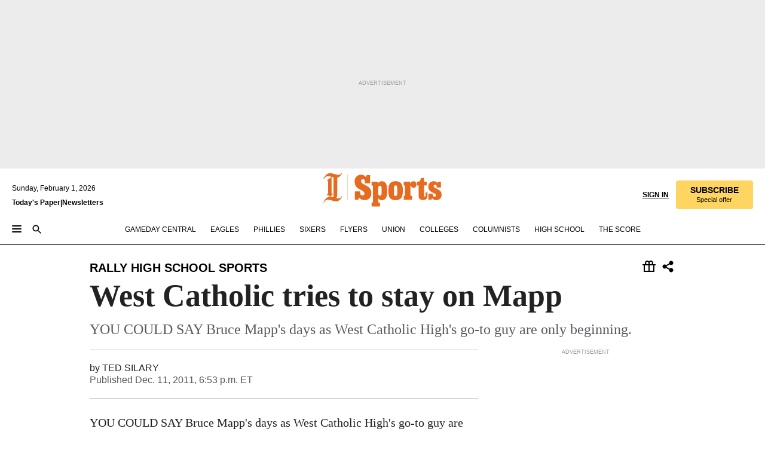

--- FILE ---
content_type: text/html; charset=utf-8
request_url: https://www.inquirer.com/philly/sports/high_school/20111211_YOU_COULD_SAY_Bruce_Mapp_s_days_as_West_Catholic_High_s_NO_HEAD_SPECIFIED.html
body_size: 35879
content:
<!DOCTYPE html><html lang="en"><head><link rel="preconnect" href="https://media.inquirer.com/"/><link rel="dns-prefetch" href="https://media.inquirer.com"/><link rel="preconnect" href="https://p543.inquirer.com/"/><link rel="dns-prefetch" href="https://p543.inquirer.com"/><link rel="stylesheet" type="text/css" href="https://htlbid.com/v3/inquirer-web.com/htlbid.css"/><script async="" src="https://htlbid.com/v3/inquirer-web.com/htlbid.js"></script><link rel="stylesheet" href="/pf/resources/dist/inquirer-light/css/style.css?d=1147"/><title>West Catholic tries to stay on Mapp</title><link rel="apple-touch-icon-precomposed" sizes="57x57" href="https://media.inquirer.com/designimages/apple-touch-icon-57x57-precomposed.png"/><link rel="apple-touch-icon-precomposed" sizes="76x76" href="https://media.inquirer.com/designimages/apple-touch-icon-76x76-precomposed.png"/><link rel="apple-touch-icon-precomposed" sizes="120x120" href="https://media.inquirer.com/designimages/apple-touch-icon-60x60-precomposed@2x.png"/><link rel="apple-touch-icon-precomposed" sizes="152x152" href="https://media.inquirer.com/designimages/apple-touch-icon-76x76-precomposed@2x.png"/><link rel="apple-touch-icon-precomposed" sizes="180x180" href="https://media.inquirer.com/designimages/apple-touch-icon-60x60-precomposed@3x.png"/><link rel="icon" sizes="16x16" href="https://media.inquirer.com/designimages/apple-touch-icon-16x16-precomposed.png"/><link rel="icon" sizes="192x192" href="https://media.inquirer.com/designimages/touch-icon-192x192.png"/><link rel="apple-touch-icon-precomposed" href="https://media.inquirer.com/designimages/apple-touch-icon-precomposed.png"/><link rel="apple-touch-icon" href="https://media.inquirer.com/designimages/apple-touch-icon.png"/><meta name="robots" content="index, follow"/><meta name="googlebot-news" content="index"/><meta name="googlebot" content="index"/><meta name="copyright" content="(c) 2026 The Philadelphia Inquirer, LLC"/><meta name="distribution" content="global"/><meta name="rating" content="general"/><meta name="application-name" content="The Philadelphia Inquirer, LLC"/><meta property="og:site_name" content="Inquirer.com"/><meta name="viewport" content="width=device-width,minimum-scale=1,initial-scale=1,maximum-scale=1"/><meta name="arc_environment" content="fusion"/><meta property="fb:pages" content="6130721655"/><meta name="twitter:site" content="@PhillyInquirer"/><meta name="twitter:creator" content="@PhillyInquirer"/><meta property="og:locale" content="en_US"/><meta name="twitter:card" content="summary_large_image"/><script data-schema="Organization" type="application/ld+json">
        {
          "name": "The Philadelphia Inquirer, LLC",
          "url": "https://www.inquirer.com",
          "logo": "https://www.inquirer.com/pb/resources/dist/images/inquirer-logo-official-v2.svg",
          "sameAs": [
            "https://www.facebook.com/philadelphiainquirer/",
            "https://twitter.com/PhillyInquirer"
          ],
          "@type": "NewsMediaOrganization",
          "@context": "http://schema.org"
        }
      </script><script>
            var pmnAdmin = {};
            var PMNdataLayer = [{
              analytics: {}
            }];
          </script><link rel="canonical" href="https://www.inquirer.com/philly/sports/high_school/20111211_YOU_COULD_SAY_Bruce_Mapp_s_days_as_West_Catholic_High_s_NO_HEAD_SPECIFIED.html"/><meta property="og:title" content="West Catholic tries to stay on Mapp"/><meta property="og:description" content="YOU COULD SAY Bruce Mapp&#x27;s days as West Catholic High&#x27;s go-to guy are only beginning."/><meta property="og:image"/><meta property="og:image:width" content="0"/><meta property="og:image:height" content="0"/><meta name="twitter:title" content="West Catholic tries to stay on Mapp"/><meta name="twitter:description" content="YOU COULD SAY Bruce Mapp&#x27;s days as West Catholic High&#x27;s go-to guy are only beginning."/><meta name="twitter:image"/><meta name="cXenseParse:title" content="West Catholic tries to stay on Mapp"/><meta property="article:section" content="High School Sports, high-school-sports, high-school-sports"/><meta property="article:main_section" content="sports"/><meta name="article:tags" content=""/><meta name="author" content="TED SILARY"/><meta itemProp="description" name="description" content="YOU COULD SAY Bruce Mapp&#x27;s days as West Catholic High&#x27;s go-to guy are only beginning."/><meta name="og:url" content="https://www.inquirer.com/philly/sports/high_school/20111211_YOU_COULD_SAY_Bruce_Mapp_s_days_as_West_Catholic_High_s_NO_HEAD_SPECIFIED.html"/><meta property="article:modified_time" content="2018-11-19T21:04:39-05:00"/><meta name="date" content="2011-12-11T23:53:00Z"/><meta name="article_id" content="DPY37XPSKZD2TFELZ7DOMPGSDI"/><meta property="og:type" content="article"/><meta property="article:opinion" content="false"/><meta property="vf:unique_id" content="DPY37XPSKZD2TFELZ7DOMPGSDI"/><meta name="sailthru.tags" content="high-school-sports"/><meta name="sailthru.author" content="TED SILARY"/><meta name="sailthru.date" content="2011-12-11T23:53:00Z"/><meta name="sailthru.title" content="West Catholic tries to stay on Mapp"/><meta name="sailthru.description" content="YOU COULD SAY Bruce Mapp&#x27;s days as West Catholic High&#x27;s go-to guy are only beginning."/><meta name="sailthru.image.full"/><meta name="sailthru.image.thumb"/><script data-schema="NewsArticle" type="application/ld+json">
    {
      "@context": "http://schema.org",
      "@type": "NewsArticle",
      "mainEntityOfPage": {
        "@type": "WebPage",
        "@id": "https://www.inquirer.com/philly/sports/high_school/20111211_YOU_COULD_SAY_Bruce_Mapp_s_days_as_West_Catholic_High_s_NO_HEAD_SPECIFIED.html"
      },
      "headline": "West Catholic tries to stay on Mapp",
      "thumbnailUrl": "",
      "articleSection": "high-school-sports",
      "image": {
        "@type": "ImageObject",
        "url": "https://www.inquirer.com/resizer/_mMWDlY5tyNB8_fDmmbqUOR3y_4=/1200x0/center/middle/www.inquirer.com/resources/images/default-img.jpg",
        "height": 800,
        "width": 1200
      },
      "datePublished": "2011-12-11T18:53:00-05:00",
      "dateModified": "2011-12-11T18:53:00-05:00",
      "author": [{"@type":"Person","name":"TED SILARY"}],
      "isAccessibleForFree": false,
      "hasPart": {
        "@type": "WebPageElement",
        "isAccessibleForFree": false,
        "cssSelector" : ".article-body-paywall"
      },
      "isPartOf": {
        "@type": ["CreativeWork", "Product"],
        "name": "The Philadelphia Inquirer",
        "productID": "inquirer.com:basic"
      },
      "publisher": {
        "@type": "NewsMediaOrganization",
        "name": "The Philadelphia Inquirer",
        "logo": {
          "@type": "ImageObject",
          "url": "https://media.inquirer.com/designimages/inquirer-logo-amp.png",
          "width": 600,
          "height": 60
        }
      },
      "description": "YOU COULD SAY Bruce Mapp's days as West Catholic High's go-to guy are only beginning.",
      "keywords": [
        "articleID/DPY37XPSKZD2TFELZ7DOMPGSDI",
        "Type/Article",
        "target/High School Sports/high-school-sports/high-school-sports",
        "NavLink/high-school-sports"
      ],
      "identifier": {
        "@type": "PropertyValue",
        "propertyID": "articleID",
        "value": "DPY37XPSKZD2TFELZ7DOMPGSDI"
      }
    }
    </script><script src="https://cdn.cookielaw.org/scripttemplates/otSDKStub.js" data-domain-script="c6dea5ec-f3a5-432d-8d99-556d91c9726b" type="text/javascript" charset="UTF-8" data-dLayer-name="PMNdataLayer"></script><script src="https://cdn.speedcurve.com/js/lux.js?id=283407416" defer="" crossorigin="anonymous"></script><script type="application/javascript" id="polyfill-script">if(!Array.prototype.includes||!(window.Object && window.Object.assign)||!window.Promise||!window.Symbol||!window.fetch){document.write('<script type="application/javascript" src="/pf/dist/engine/polyfill.js?d=1147&mxId=00000000" defer=""><\/script>')}</script><script id="fusion-engine-react-script" type="application/javascript" src="/pf/dist/engine/react.js?d=1147&amp;mxId=00000000" defer=""></script><script id="fusion-engine-combinations-script" type="application/javascript" src="/pf/dist/components/combinations/light.js?d=1147&amp;mxId=00000000" defer=""></script>
<script>(window.BOOMR_mq=window.BOOMR_mq||[]).push(["addVar",{"rua.upush":"false","rua.cpush":"false","rua.upre":"false","rua.cpre":"false","rua.uprl":"false","rua.cprl":"false","rua.cprf":"false","rua.trans":"SJ-72c50c81-05fd-48b5-ba44-967ea0324730","rua.cook":"false","rua.ims":"false","rua.ufprl":"false","rua.cfprl":"false","rua.isuxp":"false","rua.texp":"norulematch","rua.ceh":"false","rua.ueh":"false","rua.ieh.st":"0"}]);</script>
                              <script>!function(e){var n="https://s.go-mpulse.net/boomerang/";if("False"=="True")e.BOOMR_config=e.BOOMR_config||{},e.BOOMR_config.PageParams=e.BOOMR_config.PageParams||{},e.BOOMR_config.PageParams.pci=!0,n="https://s2.go-mpulse.net/boomerang/";if(window.BOOMR_API_key="PPACB-T4Q7H-SPCW8-FS2AT-3JVSH",function(){function e(){if(!o){var e=document.createElement("script");e.id="boomr-scr-as",e.src=window.BOOMR.url,e.async=!0,i.parentNode.appendChild(e),o=!0}}function t(e){o=!0;var n,t,a,r,d=document,O=window;if(window.BOOMR.snippetMethod=e?"if":"i",t=function(e,n){var t=d.createElement("script");t.id=n||"boomr-if-as",t.src=window.BOOMR.url,BOOMR_lstart=(new Date).getTime(),e=e||d.body,e.appendChild(t)},!window.addEventListener&&window.attachEvent&&navigator.userAgent.match(/MSIE [67]\./))return window.BOOMR.snippetMethod="s",void t(i.parentNode,"boomr-async");a=document.createElement("IFRAME"),a.src="about:blank",a.title="",a.role="presentation",a.loading="eager",r=(a.frameElement||a).style,r.width=0,r.height=0,r.border=0,r.display="none",i.parentNode.appendChild(a);try{O=a.contentWindow,d=O.document.open()}catch(_){n=document.domain,a.src="javascript:var d=document.open();d.domain='"+n+"';void(0);",O=a.contentWindow,d=O.document.open()}if(n)d._boomrl=function(){this.domain=n,t()},d.write("<bo"+"dy onload='document._boomrl();'>");else if(O._boomrl=function(){t()},O.addEventListener)O.addEventListener("load",O._boomrl,!1);else if(O.attachEvent)O.attachEvent("onload",O._boomrl);d.close()}function a(e){window.BOOMR_onload=e&&e.timeStamp||(new Date).getTime()}if(!window.BOOMR||!window.BOOMR.version&&!window.BOOMR.snippetExecuted){window.BOOMR=window.BOOMR||{},window.BOOMR.snippetStart=(new Date).getTime(),window.BOOMR.snippetExecuted=!0,window.BOOMR.snippetVersion=12,window.BOOMR.url=n+"PPACB-T4Q7H-SPCW8-FS2AT-3JVSH";var i=document.currentScript||document.getElementsByTagName("script")[0],o=!1,r=document.createElement("link");if(r.relList&&"function"==typeof r.relList.supports&&r.relList.supports("preload")&&"as"in r)window.BOOMR.snippetMethod="p",r.href=window.BOOMR.url,r.rel="preload",r.as="script",r.addEventListener("load",e),r.addEventListener("error",function(){t(!0)}),setTimeout(function(){if(!o)t(!0)},3e3),BOOMR_lstart=(new Date).getTime(),i.parentNode.appendChild(r);else t(!1);if(window.addEventListener)window.addEventListener("load",a,!1);else if(window.attachEvent)window.attachEvent("onload",a)}}(),"".length>0)if(e&&"performance"in e&&e.performance&&"function"==typeof e.performance.setResourceTimingBufferSize)e.performance.setResourceTimingBufferSize();!function(){if(BOOMR=e.BOOMR||{},BOOMR.plugins=BOOMR.plugins||{},!BOOMR.plugins.AK){var n="false"=="true"?1:0,t="",a="aoix6cqx3this2l6x3fa-f-0ae7ba483-clientnsv4-s.akamaihd.net",i="false"=="true"?2:1,o={"ak.v":"39","ak.cp":"689028","ak.ai":parseInt("653835",10),"ak.ol":"0","ak.cr":8,"ak.ipv":4,"ak.proto":"h2","ak.rid":"46cd3d65","ak.r":41406,"ak.a2":n,"ak.m":"dscr","ak.n":"ff","ak.bpcip":"3.145.127.0","ak.cport":58074,"ak.gh":"23.216.9.137","ak.quicv":"","ak.tlsv":"tls1.3","ak.0rtt":"","ak.0rtt.ed":"","ak.csrc":"-","ak.acc":"","ak.t":"1769914058","ak.ak":"hOBiQwZUYzCg5VSAfCLimQ==aMcvL7D3Toa/vL3He7357tWHs1ZMp8nYG/knUaIyzehJdh/K6n6naxqQtbeeljOavj6R1+intzxRBimakKkGeir+Le0oAHvk1YW1MWV2RlffBDCsg6RVsuBsvxT/wHun2hXXah7YjqJlXgfBMjJxWZOVYSjfBppWuQg2B1/lLr5mVWQ83HVKTGzuP+Af8e0UmEkGUK/0dNSGg01G3qvNfI53f+Gty2kMuosWjByiqt3On3UwHe1ybjVRoqHUqvtKXpasc82MsZPfXSzDN1Yjd4IH5HQplAquANsQcf+BPN84GIxQXKzAn3tsOtGaMAsHEa/MUQAQg5AqwBFbSuAwLiMGslMo4sscr1oe1J23XACd3sx91ABg96w4ea9J+q6dKiAQzBnRIelIvJ8FLPWQIZnsn+6A064tM+840NjYzfc=","ak.pv":"123","ak.dpoabenc":"","ak.tf":i};if(""!==t)o["ak.ruds"]=t;var r={i:!1,av:function(n){var t="http.initiator";if(n&&(!n[t]||"spa_hard"===n[t]))o["ak.feo"]=void 0!==e.aFeoApplied?1:0,BOOMR.addVar(o)},rv:function(){var e=["ak.bpcip","ak.cport","ak.cr","ak.csrc","ak.gh","ak.ipv","ak.m","ak.n","ak.ol","ak.proto","ak.quicv","ak.tlsv","ak.0rtt","ak.0rtt.ed","ak.r","ak.acc","ak.t","ak.tf"];BOOMR.removeVar(e)}};BOOMR.plugins.AK={akVars:o,akDNSPreFetchDomain:a,init:function(){if(!r.i){var e=BOOMR.subscribe;e("before_beacon",r.av,null,null),e("onbeacon",r.rv,null,null),r.i=!0}return this},is_complete:function(){return!0}}}}()}(window);</script></head><body><div>
                <script type="text/javascript">
                  function OptanonWrapper() {
    try {
      if (typeof window === 'undefined') return;

      const bannerWrapper = document.getElementById('onetrust-consent-sdk');
      const banner = document.getElementById('onetrust-banner-sdk');

      if (bannerWrapper && !banner) return;

      const bannerStyles = window.getComputedStyle(banner);
      const bannerVisible =
        bannerStyles.display !== 'none' &&
        bannerStyles.visibility !== 'hidden' &&
        bannerStyles.opacity !== '0' &&
        banner.getClientRects().length > 0;

      if (!bannerVisible) return;

      const analyticContent = {
        event: 'cookie_consent_banner_impression',
      };

      window.PMNdataLayer.push(analyticContent);
    } catch (error) {
      console.error('[OneTrust Banner Detector] Error tracking OneTrust banner visibility:', error);
    }
  }
                </script>
              </div><noscript>
          <iframe src="https://www.googletagmanager.com/ns.html?id=GTM-M4NMCHW"
          height="0" width="0" style="display:none;visibility:hidden"></iframe></noscript><div id="fusion-app" class=""><div class="article-body article-body-paywall type-body-text"><a class="sr-only focus:not-sr-only active:not-sr-only hover:not-sr-only" href="#article-body">Skip to content</a><header id="app-bar" class="app-bar header top-0 sticky z-[11]"><div data-ad-name="article/top_banner_masthead" class="text-center container-column
          bg-[#ececec] overflow-hidden py-4 flex-col justify-center items-center flex min-h-[50px] md:min-h-[90px] lg:min-h-[250px]"><div class="type-button absolute z-0"><div class="advertisement-text font-light xxs:leading-5 xs:leading-none text-[9px] text-[#999] tracking-normal uppercase justify-center flex flex-row mb-1">Advertisement</div></div><div class="container-row justify-center w-full z-1"><div class="arcad bg-none my-0 mx-auto min-h-0 min-w-0 ad-responsive text-center "><div class="htlad-web-top_banner_masthead" data-unit="phl.sports/high-school-sports/article/top_banner" data-targeting="{&quot;position&quot;:&quot;slider&quot;,&quot;position_type&quot;:&quot;slider_section&quot;}"></div></div></div></div><nav class="global-app-bar sticky top-0 border-solid z-[11] inset-x-0 border-b bg-white "><div class="h-[62px] flex flex-col max-w-[1240px] mx-auto px-5 justify-center relative lg:h-[127px] bg-white"><div class="static lg:relative"><div class="transition-all lg:w-[616px] left-0 flex flex-col
        overflow-hidden duration-200 absolute w-full top-16
        lg:left-8 shadow-md lg:top-[128px] h-0"><div class="flex flex-col bg-white space-y-3 p-3 shadow-md inq-dropdown-menu px-7 py-4 "><div class="relative"><input type="text" placeholder="Search" aria-required="false" aria-label="Search" id="search" class="font-grot10 border border-solid border-neutral-dark-gray focus:border-primary-blue active:border-primary-blue w-full px-6 py-3 text-4"/><div class="absolute top-1 right-1"><button class="cursor-pointer p-2 bg-transparent"><svg xmlns="http://www.w3.org/2000/svg" width="20" height="20" viewBox="0 0 24 24"><use href="#search-icon-circle"></use><use href="#search-icon-line"></use></svg></button></div></div></div></div></div><div class="flex flex-row flex-auto"><svg xmlns="http://www.w3.org/2000/svg" class="hidden"><defs><path d="M0 0h24v24H0z" fill="none" id="search-icon-circle"></path><path d="M15.5 14h-.79l-.28-.27C15.41 12.59 16 11.11 16 9.5 16 5.91 13.09 3 9.5 3S3 5.91 3 9.5 5.91 16 9.5 16c1.61 0 3.09-.59 4.23-1.57l.27.28v.79l5 4.99L20.49 19l-4.99-5zm-6 0C7.01 14 5 11.99 5 9.5S7.01 5 9.5 5 14 7.01 14 9.5 11.99 14 9.5 14z" id="search-icon-line"></path></defs></svg><div class="flex-1 flex items-center space-x-2 lg:hidden"><button type="button" role="button" aria-label="Full navigation" aria-haspopup="true" aria-expanded="false" class="flex flex-col h-3 w-4 p-0 rounded
      justify-center items-center group cursor-pointer bg-transparent"><div class="h-0.5 w-4 rounded-full transition ease
      transform duration-300 opacity-100 group-hover:opacity-50  bg-black"></div><div class="h-0.5 w-4 my-[3px] rounded-full
      transition ease transform duration-300 opacity-100 group-hover:opacity-50 bg-black"></div><div class="h-0.5 w-4 rounded-full transition
      ease transform duration-300 opacity-100 group-hover:opacity-50  bg-black"></div></button><button class="cursor-pointer p-2 mt-1 bg-transparent" aria-label="Search" aria-haspopup="true" aria-expanded="false"><svg xmlns="http://www.w3.org/2000/svg" width="20" height="20" viewBox="0 0 24 24"><use href="#search-icon-circle"></use><use href="#search-icon-line"></use></svg></button></div><div class="hidden flex-1 flex-col space-y-1 justify-center lg:flex lg:pt-3"><div class="flex flex-row items-center"><div aria-label="Saturday, January 31, 2026" class="text-3 mb-1 mr-1">Saturday, January 31, 2026</div></div><div class="flex gap-1 text-3 font-bold leading-3.5 "><a href="https://eedition.inquirer.com/" id="todayspaper" data-link-type="global-nav" aria-label="Print Copy of Today&#x27;s Paper" role="link" class="no-underline text-black">Today&#x27;s Paper</a>|<a class="no-underline text-black" href="https://www.inquirer.com/newsletters/" data-link-type="global-nav" aria-label="Newsletters" role="link">Newsletters</a></div></div><div class="flex-1 text-center justify-center items-center flex"><div class="flex-1 relative"><div class="absolute left-0 right-0 h-full flex items-center justify-center"><a href="/" data-link-type="global-nav" aria-label="The Philadelphia Inquirer - Go to homepage link" role="link"><svg class="mx-auto text-[#231F20] lg:text-[#E66A1F] h-8 sm:h-[37px] lg:h-[57px]" xmlns="http://www.w3.org/2000/svg" viewBox="0 0 51 57" fill="currentColor"><g><path d="M11.1808 40.0499L15.754 36.3012C14.6982 35.4796 13.761 34.5425 13.761 33.196V8.27156L15.0511 7.27506C15.6384 7.50936 16.2819 7.68434 16.9878 7.86229V37.4133C16.9878 38.6441 16.8721 39.9313 16.7535 40.9871C14.7575 40.3999 13.5831 40.2249 11.1808 40.0499ZM0.0976562 10.5582L0.859862 11.0268C1.85636 8.44951 3.968 5.87225 7.54177 5.87225C9.06618 5.87225 12.0587 6.34084 13.936 6.98442L5.72671 13.0168L6.4296 13.779L7.48542 13.0168C7.54177 13.0168 8.07264 13.4854 8.07264 19.0047V35.0111L5.72671 36.7104L6.4296 37.4726L7.31044 36.8291L11.1215 40.0499C5.84534 40.0499 1.68138 45.5099 0.0976562 49.9616L0.859862 50.4301C1.91568 47.7936 3.7337 45.2163 7.36975 45.2163C12.1773 45.2163 17.6877 48.0279 21.5017 48.0279C26.0186 48.0279 29.8296 43.6237 31.4133 39.8127L30.6511 39.3441C29.7733 41.5714 27.7773 42.9771 25.3157 42.9771C24.4378 42.9771 23.382 42.8022 22.1512 42.5679H21.9762C21.8606 42.5085 21.8012 42.5085 21.7419 42.5085C22.5041 41.3371 22.7384 40.5749 22.9727 38.8755C23.3257 36.1203 23.3257 30.8975 23.3257 27.1458V8.33088C28.5425 7.1594 31.1227 1.11217 31.4163 0.468593L30.6482 0C29.711 2.34297 27.715 3.57377 25.0784 3.57377C20.6802 3.57377 15.8726 0.70289 11.768 0.70289C5.66739 0.70289 1.85636 5.98791 0.0976562 10.5582Z"></path><path d="M40.5335 45.3015H40.8301L40.8301 3.34757H40.5335L40.5335 45.3015Z"></path></g></svg></a><a href="/sports" data-link-type="global-nav" aria-label="The Philadelphia Inquirer - Go to sports page link" role="link"><svg class="mx-auto h-8 text-[#231F20] lg:text-[#E66A1F] sm:h-[37px] lg:h-[57px]" xmlns="http://www.w3.org/2000/svg" viewBox="51 0 147 57" fill="currentColor"><g><path d="M59.8146 41.263L58.6372 45.2075H52.8094V31.3128H61.6415V34.0205C61.6415 36.4347 62.8783 38.0837 65.4111 38.0837C67.5316 38.0837 68.8247 36.9062 68.8247 34.7857C68.8247 31.9 66.4105 30.9005 63.5841 29.3109L59.5803 27.0747C54.6927 24.3669 52.3379 20.4817 52.3379 14.5917C52.3379 7.11497 57.7534 3.34546 63.3469 3.34546C66.9977 3.34546 69.6462 4.93512 71.4138 7.58356L72.5319 3.992H78.1847V17.7087H69.5276V14.651C69.5276 12.2369 68.4688 10.7658 66.2889 10.7658C64.5806 10.7658 63.1096 11.8839 63.1096 14.0638C63.1096 16.3 64.5213 17.6554 67.0541 19.0107L72.7662 22.0714C76.3578 24.014 80.3022 27.0183 80.3022 34.0235C80.3022 42.0311 75.1803 45.857 68.9403 45.857C64.465 45.854 61.5793 43.8521 59.8146 41.263Z"></path><path d="M80.795 50.2108H81.0293C82.2067 50.2108 82.9719 49.9172 82.9719 48.2682V23.1866C82.9719 21.5376 82.0881 21.244 81.2043 21.244H80.792V14.9447H91.0358V18.3583C92.3319 15.6505 95.3926 14.2358 97.9817 14.2358C100.808 14.2358 103.575 15.5912 105.165 18.8862C106.342 21.3596 106.754 24.539 106.754 30.1324C106.754 35.6666 106.342 38.9052 105.224 41.3194C103.812 44.558 101.045 46.029 97.9817 46.029C95.9798 46.029 93.1534 45.0266 91.9167 42.7904V48.2652C91.9167 49.9142 92.8598 50.2078 94.0372 50.2078H94.8617V56.5071H80.7891V50.2108H80.795ZM94.6333 38.4366C96.3416 38.4366 97.4004 37.4371 97.4004 34.9637V25.3071C97.4004 22.893 96.3416 21.7155 94.6333 21.7155C92.9844 21.7155 91.9256 22.893 91.9256 25.3071V34.9637C91.9226 37.4342 92.9844 38.4366 94.6333 38.4366Z"></path><path d="M110.827 41.3194C109.415 38.9052 108.766 35.5509 108.766 30.1324C108.766 24.7139 109.412 21.419 110.827 19.0048C112.829 15.5912 116.833 14.2358 120.896 14.2358C124.959 14.2358 128.963 15.5912 130.965 19.0048C132.376 21.419 133.026 24.7169 133.026 30.1324C133.026 35.5479 132.379 38.9052 130.965 41.3194C128.903 44.6766 124.959 46.029 120.896 46.029C116.833 46.032 112.888 44.6766 110.827 41.3194ZM120.896 39.0238C122.604 39.0238 123.663 38.0214 123.663 35.6666V24.6012C123.663 22.2464 122.604 21.244 120.896 21.244C119.187 21.244 118.129 22.2464 118.129 24.6012V35.6695C118.129 38.0244 119.187 39.0238 120.896 39.0238Z"></path><path d="M134.588 38.9052H134.822C136 38.9052 136.765 38.6116 136.765 36.9626V23.1865C136.765 21.5376 135.881 21.2439 134.997 21.2439H134.585V14.9446H145.3V18.1833C146.066 16.122 148.008 14.2388 150.716 14.2388C153.836 14.2388 155.778 16.4186 155.778 19.8322C155.778 23.5424 153.364 25.2477 151.009 25.2477C148.477 25.2477 146.712 23.6581 146.712 21.4219C146.712 21.1283 146.712 20.7754 146.771 20.5381C145.713 21.9498 145.769 23.5395 145.769 26.2502V36.9656C145.769 38.6145 146.534 38.9081 148.302 38.9081H148.595V45.2075H134.582V38.9052H134.588Z"></path><path d="M166.824 45.7353C162.114 45.7353 159.466 43.2026 159.466 39.4953V21.2439H156.758V14.9446H158.288C160.702 14.9446 161.586 14.1794 162.526 11.706L163.644 8.70459H168.413V14.9446H173.182V21.2439H168.413V38.4366C168.413 39.2017 168.766 39.9076 169.709 39.9076C170.712 39.9076 171.065 39.2017 171.065 38.4366V33.021H174.125V38.9674C174.125 42.0845 172.651 45.7353 166.824 45.7353Z"></path><path d="M181.77 42.3218L181.064 45.2075H175.708V35.1979H183.066V36.8469C183.066 38.9081 184.303 40.0856 185.952 40.0856C187.307 40.0856 188.484 39.3204 188.484 37.6121C188.484 35.9631 186.835 35.1386 184.54 33.9612L181.713 32.5495C177.828 30.6069 175.648 27.9585 175.648 23.3645C175.648 18.2426 179.24 14.2388 184.596 14.2388C188.069 14.2388 190.071 15.7098 191.189 17.6524L191.895 14.9446H196.723V24.6605H189.659V23.4238C189.659 21.3033 188.659 20.0102 187.01 20.0102C185.539 20.0102 184.537 20.9533 184.537 22.4243C184.537 23.6017 185.243 24.4262 186.951 25.31L189.012 26.3688C194.075 28.9579 197.904 30.9598 197.904 36.7313C197.904 42.737 193.547 45.9163 188.956 45.9163C185.302 45.9133 182.888 44.205 181.77 42.3218Z"></path></g></svg></a></div></div></div><div class="flex-1 flex items-center justify-end lg:pt-3"><div class="text-right"><div class="w-full font-grot10"><a aria-haspopup="true" aria-expanded="false" aria-label="Signin/Signup" data-link-type="global-nav" class="cursor-pointer font-bold uppercase lg:hidden text-3 grid justify-end flex-wrap sm:flex leading-3.5"><span class="inline-block whitespace-nowrap">Sign In / </span><span class="inline-block whitespace-nowrap">Sign Up</span></a><div class="subscribe-btn w-full flex-row items-center space-x-3 lg:flex hidden"><a class="cursor-pointer font-bold text-3 text-neutral-black hidden lg:inline transition-all duration-500 ease-in-out opacity-1 auth0-log-in login-btn sign-in align-middle uppercase underline xxl:text-3.5" role="link" aria-label="Sign in" data-link-type="global-nav">Sign in</a><a class="subscribe no-underline" role="link" aria-label="Subscribe" data-link-type="global-nav" href="https://www.inquirer.com/subscribe_today/"><button class="transition-all duration-300 ease-out rounded cursor-pointer font-grot10 py-2 px-6 text-neutral-black signup-wrapper hidden lg:inline-block relative whitespace-no-wrap text-[.875rem] uppercase bg-[#fed561] border border-[#fed561] test-subscribe-btn leading-4 overflow-hidden" data-link-type="global-nav" style="background-color:#fed561;border-color:#fed561;color:#000000" role="button"><b>SUBSCRIBE</b><div class="transition-all text-[11px] duration-[250ms] ease-in-out offer-language font-light normal-case
                        tracking-normal overflow-hidden ">Special offer</div></button></a></div></div><div class="static lg:relative z-1"><div class="transition-all left-0 lg:left-auto lg:right-0 flex overflow-hidden duration-200 absolute w-full top-16 justify-center bg-white  lg:w-auto lg:top-0 shadow-md  h-0"><div class="w-full sm:w-[400px] lg:w-[254px]"><div class="flex flex-col justify-center items-center shadow-none inq-dropdown-menu p-3 pb-5 sm:mx-auto "><div class="flex justify-center items-center space-x-2"><svg xmlns="http://www.w3.org/2000/svg" width="12" height="12" viewBox="0 0 12 12" version="1.1"><g stroke="none" stroke-width="1" fill="none" fill-rule="evenodd"><g id="tooltip"><circle fill="#1A6AFF" cx="6" cy="6" r="6"></circle><rect fill="#FFFFFF" x="5.25" y="2" width="1.5" height="5"></rect><rect fill="#FFFFFF" x="5.25" y="8" width="1.5" height="1.5"></rect></g></g></svg><div class="text-2.5 info-link" role="link" aria-label="Keep reading by creating a &lt;b&gt;free&lt;/b&gt; account or signing in.">Keep reading by creating a <b>free</b> account or signing in.</div></div><button aria-label="Sign in/Sign up" class="inq-button-ds cursor-pointer font-grot10 !normal-case !text-md !leading-5 min-h-[40px] px-6 py-2.5 !font-medium 
    text-white inline-flex 
    justify-center items-center text-center 
    not-italic rounded 
    box-border focus:ring-4 
    transition-all duration-300 ease-out bg-blue-mid hover:bg-blue-dark focus:ring-blue-dark auth0-log-in login-btn w-full sm:w-auto sm:min-w-[190px] lg:min-w-0 my-2" data-link-type="global-nav">Sign in/Sign up</button><form class="flex justify-center items-center w-full sm:w-auto " action="https://www.inquirer.com/subscribe_today/"><button aria-label="Subscribe" class="inq-button-ds cursor-pointer font-grot10 !normal-case !text-md !leading-5 min-h-[40px] px-6 py-2.5 !font-medium 
    text-white inline-flex 
    justify-center items-center text-center 
    not-italic rounded 
    box-border focus:ring-4 
    transition-all duration-300 ease-out inq-button-ds--secondary bg-transparent hover:bg-transparent !border !border-solid !text-black border-black hover:border-gray-mid-neutral
      focus:!bg-white focus:ring-4 focus:ring-silversand
      active:ring-0 active:!bg-gray-mid-neutral active:!text-white lg:!hidden w-full sm:w-auto sm:min-w-[190px] lg:min-w-0 my-2" data-link-type="global-nav">Subscribe</button></form><form class="flex justify-center items-center w-full sm:w-auto lg:hidden" action="https://www.inquirer.com/donate/"><button aria-label="Support local news" class="inq-button-ds cursor-pointer font-grot10 !normal-case !text-md !leading-5 min-h-[40px] px-6 py-2.5 !font-medium 
    text-white inline-flex 
    justify-center items-center text-center 
    not-italic rounded 
    box-border focus:ring-4 
    transition-all duration-300 ease-out inq-button-ds--secondary bg-transparent hover:bg-transparent !border !border-solid !text-black border-black hover:border-gray-mid-neutral
      focus:!bg-white focus:ring-4 focus:ring-silversand
      active:ring-0 active:!bg-gray-mid-neutral active:!text-white support-local-news-btn w-full sm:w-auto sm:min-w-[190px] lg:min-w-0 my-2" data-link-type="global-nav">Support local news</button></form><a href="#" aria-label="Sign out" class="inq-button-ds cursor-pointer font-grot10 !normal-case !text-md !leading-5 inq-button-ds--link decoration-1 underline-offset-1 text-black h-auto text-center mt-2 hidden logout-btn" data-link-type="global-nav">Sign out</a></div></div></div></div></div></div></div><div class="flex transition-all duration-250 flex-row h-0 overflow-hidden items-center lg:h-[52px]"><div class="flex-1 lg:flex items-center space-x-2 hidden "><button type="button" role="button" aria-label="Full navigation" aria-haspopup="true" aria-expanded="false" class="flex flex-col h-3 w-4 p-0 rounded
      justify-center items-center group cursor-pointer bg-white"><div class="h-0.5 w-4 rounded-full transition ease
      transform duration-300 opacity-100 group-hover:opacity-50  bg-black"></div><div class="h-0.5 w-4 my-[3px] rounded-full
      transition ease transform duration-300 opacity-100 group-hover:opacity-50 bg-black"></div><div class="h-0.5 w-4 rounded-full transition
      ease transform duration-300 opacity-100 group-hover:opacity-50  bg-black"></div></button><button class="cursor-pointer p-2 mt-1 bg-transparent" aria-label="Search" aria-haspopup="true" aria-expanded="false"><svg xmlns="http://www.w3.org/2000/svg" width="20" height="20" viewBox="0 0 24 24"><use href="#search-icon-circle"></use><use href="#search-icon-line"></use></svg></button></div><div class="flex overflow-hidden items-center"><div class="flex-wrap justify-center flex overflow-hidden h-4 transition-all duration-500 ease-in-out"><a data-link-type="header-nav-main" aria-label="Gameday Central" role="link" class="uppercase no-underline text-black cursor-pointer text-3 mx-6" href="/sports/gameday-central">Gameday Central</a><a data-link-type="header-nav-main" aria-label="Eagles" role="link" class="uppercase no-underline text-black cursor-pointer text-3 mr-6" href="/eagles">Eagles</a><a data-link-type="header-nav-main" aria-label="Phillies" role="link" class="uppercase no-underline text-black cursor-pointer text-3 mr-6" href="/phillies">Phillies</a><a data-link-type="header-nav-main" aria-label="Sixers" role="link" class="uppercase no-underline text-black cursor-pointer text-3 mr-6" href="/sixers">Sixers</a><a data-link-type="header-nav-main" aria-label="Flyers" role="link" class="uppercase no-underline text-black cursor-pointer text-3 mr-6" href="/flyers">Flyers</a><a data-link-type="header-nav-main" aria-label="Union" role="link" class="uppercase no-underline text-black cursor-pointer text-3 mr-6" href="/soccer">Union</a><a data-link-type="header-nav-main" aria-label="Colleges" role="link" class="uppercase no-underline text-black cursor-pointer text-3 mr-6" href="/college-sports">Colleges</a><a data-link-type="header-nav-main" aria-label="Columnists" role="link" class="uppercase no-underline text-black cursor-pointer text-3 mr-6" href="/sports/columnists">Columnists</a><a data-link-type="header-nav-main" aria-label="High School" role="link" class="uppercase no-underline text-black cursor-pointer text-3 mr-6" href="/high-school-sports">High School</a><a data-link-type="header-nav-main" aria-label="The Score" role="link" class="uppercase no-underline text-black cursor-pointer text-3 mr-6" href="/sports/the-score">The Score</a></div></div><div class="flex-1"></div></div></div></nav><nav class="global-app-bar !h-[63px] fixed top-0 z-[11] border-solid inset-x-0 transition-all duration-500 mx-auto box-border invisible opacity-0 duration-100 border-b bg-white "><div class="app-bar-wrapper !h-[62px] bg-white flex flex-col max-w-[1240px] mx-auto px-5 justify-center relative inset-x-0 bg-white"><div class="static lg:relative"><div class="transition-all lg:w-[616px] left-0 flex flex-col
        overflow-hidden duration-200 absolute w-full top-16
        lg:left-8 shadow-md lg:top-16 h-0"><div class="flex flex-col bg-white space-y-3 p-3 shadow-md inq-dropdown-menu px-7 py-4 static"><div class="relative"><input type="text" placeholder="Search" aria-required="false" aria-label="Search" id="search" class="font-grot10 border border-solid border-neutral-dark-gray focus:border-primary-blue active:border-primary-blue w-full px-6 py-3 text-4"/><div class="absolute top-1 right-1"><button class="cursor-pointer p-2 bg-transparent"><svg xmlns="http://www.w3.org/2000/svg" width="20" height="20" viewBox="0 0 24 24"><use href="#search-icon-circle"></use><use href="#search-icon-line"></use></svg></button></div></div></div></div></div><div class="flex flex-row flex-auto"><svg xmlns="http://www.w3.org/2000/svg" class="hidden"><defs><path d="M0 0h24v24H0z" fill="none" id="search-icon-circle"></path><path d="M15.5 14h-.79l-.28-.27C15.41 12.59 16 11.11 16 9.5 16 5.91 13.09 3 9.5 3S3 5.91 3 9.5 5.91 16 9.5 16c1.61 0 3.09-.59 4.23-1.57l.27.28v.79l5 4.99L20.49 19l-4.99-5zm-6 0C7.01 14 5 11.99 5 9.5S7.01 5 9.5 5 14 7.01 14 9.5 11.99 14 9.5 14z" id="search-icon-line"></path></defs></svg><div class="flex-1 flex items-center space-x-2"><button type="button" role="button" aria-label="Full navigation" aria-haspopup="true" aria-expanded="false" class="flex flex-col h-3 w-4 p-0 rounded
      justify-center items-center group cursor-pointer bg-transparent"><div class="h-0.5 w-4 rounded-full transition ease
      transform duration-300 opacity-100 group-hover:opacity-50  bg-black"></div><div class="h-0.5 w-4 my-[3px] rounded-full
      transition ease transform duration-300 opacity-100 group-hover:opacity-50 bg-black"></div><div class="h-0.5 w-4 rounded-full transition
      ease transform duration-300 opacity-100 group-hover:opacity-50  bg-black"></div></button><button class="cursor-pointer p-2 mt-1 bg-transparent" aria-label="Search" aria-haspopup="true" aria-expanded="false"><svg xmlns="http://www.w3.org/2000/svg" width="20" height="20" viewBox="0 0 24 24"><use href="#search-icon-circle"></use><use href="#search-icon-line"></use></svg></button></div><div class="flex-1 text-center justify-center items-center flex"><div class="flex-1 relative"><div class="absolute left-0 right-0 h-full flex items-center justify-center"><a href="/" data-link-type="global-nav" aria-label="The Philadelphia Inquirer - Go to homepage link" role="link"><svg class="mx-auto text-[#231F20] lg:text-[#E66A1F] h-8 sm:h-[37px]" xmlns="http://www.w3.org/2000/svg" viewBox="0 0 51 57" fill="currentColor"><g><path d="M11.1808 40.0499L15.754 36.3012C14.6982 35.4796 13.761 34.5425 13.761 33.196V8.27156L15.0511 7.27506C15.6384 7.50936 16.2819 7.68434 16.9878 7.86229V37.4133C16.9878 38.6441 16.8721 39.9313 16.7535 40.9871C14.7575 40.3999 13.5831 40.2249 11.1808 40.0499ZM0.0976562 10.5582L0.859862 11.0268C1.85636 8.44951 3.968 5.87225 7.54177 5.87225C9.06618 5.87225 12.0587 6.34084 13.936 6.98442L5.72671 13.0168L6.4296 13.779L7.48542 13.0168C7.54177 13.0168 8.07264 13.4854 8.07264 19.0047V35.0111L5.72671 36.7104L6.4296 37.4726L7.31044 36.8291L11.1215 40.0499C5.84534 40.0499 1.68138 45.5099 0.0976562 49.9616L0.859862 50.4301C1.91568 47.7936 3.7337 45.2163 7.36975 45.2163C12.1773 45.2163 17.6877 48.0279 21.5017 48.0279C26.0186 48.0279 29.8296 43.6237 31.4133 39.8127L30.6511 39.3441C29.7733 41.5714 27.7773 42.9771 25.3157 42.9771C24.4378 42.9771 23.382 42.8022 22.1512 42.5679H21.9762C21.8606 42.5085 21.8012 42.5085 21.7419 42.5085C22.5041 41.3371 22.7384 40.5749 22.9727 38.8755C23.3257 36.1203 23.3257 30.8975 23.3257 27.1458V8.33088C28.5425 7.1594 31.1227 1.11217 31.4163 0.468593L30.6482 0C29.711 2.34297 27.715 3.57377 25.0784 3.57377C20.6802 3.57377 15.8726 0.70289 11.768 0.70289C5.66739 0.70289 1.85636 5.98791 0.0976562 10.5582Z"></path><path d="M40.5335 45.3015H40.8301L40.8301 3.34757H40.5335L40.5335 45.3015Z"></path></g></svg></a><a href="/sports" data-link-type="global-nav" aria-label="The Philadelphia Inquirer - Go to sports page link" role="link"><svg class="mx-auto h-8 text-[#231F20] lg:text-[#E66A1F] sm:h-[37px]" xmlns="http://www.w3.org/2000/svg" viewBox="51 0 147 57" fill="currentColor"><g><path d="M59.8146 41.263L58.6372 45.2075H52.8094V31.3128H61.6415V34.0205C61.6415 36.4347 62.8783 38.0837 65.4111 38.0837C67.5316 38.0837 68.8247 36.9062 68.8247 34.7857C68.8247 31.9 66.4105 30.9005 63.5841 29.3109L59.5803 27.0747C54.6927 24.3669 52.3379 20.4817 52.3379 14.5917C52.3379 7.11497 57.7534 3.34546 63.3469 3.34546C66.9977 3.34546 69.6462 4.93512 71.4138 7.58356L72.5319 3.992H78.1847V17.7087H69.5276V14.651C69.5276 12.2369 68.4688 10.7658 66.2889 10.7658C64.5806 10.7658 63.1096 11.8839 63.1096 14.0638C63.1096 16.3 64.5213 17.6554 67.0541 19.0107L72.7662 22.0714C76.3578 24.014 80.3022 27.0183 80.3022 34.0235C80.3022 42.0311 75.1803 45.857 68.9403 45.857C64.465 45.854 61.5793 43.8521 59.8146 41.263Z"></path><path d="M80.795 50.2108H81.0293C82.2067 50.2108 82.9719 49.9172 82.9719 48.2682V23.1866C82.9719 21.5376 82.0881 21.244 81.2043 21.244H80.792V14.9447H91.0358V18.3583C92.3319 15.6505 95.3926 14.2358 97.9817 14.2358C100.808 14.2358 103.575 15.5912 105.165 18.8862C106.342 21.3596 106.754 24.539 106.754 30.1324C106.754 35.6666 106.342 38.9052 105.224 41.3194C103.812 44.558 101.045 46.029 97.9817 46.029C95.9798 46.029 93.1534 45.0266 91.9167 42.7904V48.2652C91.9167 49.9142 92.8598 50.2078 94.0372 50.2078H94.8617V56.5071H80.7891V50.2108H80.795ZM94.6333 38.4366C96.3416 38.4366 97.4004 37.4371 97.4004 34.9637V25.3071C97.4004 22.893 96.3416 21.7155 94.6333 21.7155C92.9844 21.7155 91.9256 22.893 91.9256 25.3071V34.9637C91.9226 37.4342 92.9844 38.4366 94.6333 38.4366Z"></path><path d="M110.827 41.3194C109.415 38.9052 108.766 35.5509 108.766 30.1324C108.766 24.7139 109.412 21.419 110.827 19.0048C112.829 15.5912 116.833 14.2358 120.896 14.2358C124.959 14.2358 128.963 15.5912 130.965 19.0048C132.376 21.419 133.026 24.7169 133.026 30.1324C133.026 35.5479 132.379 38.9052 130.965 41.3194C128.903 44.6766 124.959 46.029 120.896 46.029C116.833 46.032 112.888 44.6766 110.827 41.3194ZM120.896 39.0238C122.604 39.0238 123.663 38.0214 123.663 35.6666V24.6012C123.663 22.2464 122.604 21.244 120.896 21.244C119.187 21.244 118.129 22.2464 118.129 24.6012V35.6695C118.129 38.0244 119.187 39.0238 120.896 39.0238Z"></path><path d="M134.588 38.9052H134.822C136 38.9052 136.765 38.6116 136.765 36.9626V23.1865C136.765 21.5376 135.881 21.2439 134.997 21.2439H134.585V14.9446H145.3V18.1833C146.066 16.122 148.008 14.2388 150.716 14.2388C153.836 14.2388 155.778 16.4186 155.778 19.8322C155.778 23.5424 153.364 25.2477 151.009 25.2477C148.477 25.2477 146.712 23.6581 146.712 21.4219C146.712 21.1283 146.712 20.7754 146.771 20.5381C145.713 21.9498 145.769 23.5395 145.769 26.2502V36.9656C145.769 38.6145 146.534 38.9081 148.302 38.9081H148.595V45.2075H134.582V38.9052H134.588Z"></path><path d="M166.824 45.7353C162.114 45.7353 159.466 43.2026 159.466 39.4953V21.2439H156.758V14.9446H158.288C160.702 14.9446 161.586 14.1794 162.526 11.706L163.644 8.70459H168.413V14.9446H173.182V21.2439H168.413V38.4366C168.413 39.2017 168.766 39.9076 169.709 39.9076C170.712 39.9076 171.065 39.2017 171.065 38.4366V33.021H174.125V38.9674C174.125 42.0845 172.651 45.7353 166.824 45.7353Z"></path><path d="M181.77 42.3218L181.064 45.2075H175.708V35.1979H183.066V36.8469C183.066 38.9081 184.303 40.0856 185.952 40.0856C187.307 40.0856 188.484 39.3204 188.484 37.6121C188.484 35.9631 186.835 35.1386 184.54 33.9612L181.713 32.5495C177.828 30.6069 175.648 27.9585 175.648 23.3645C175.648 18.2426 179.24 14.2388 184.596 14.2388C188.069 14.2388 190.071 15.7098 191.189 17.6524L191.895 14.9446H196.723V24.6605H189.659V23.4238C189.659 21.3033 188.659 20.0102 187.01 20.0102C185.539 20.0102 184.537 20.9533 184.537 22.4243C184.537 23.6017 185.243 24.4262 186.951 25.31L189.012 26.3688C194.075 28.9579 197.904 30.9598 197.904 36.7313C197.904 42.737 193.547 45.9163 188.956 45.9163C185.302 45.9133 182.888 44.205 181.77 42.3218Z"></path></g></svg></a></div></div></div><div class="flex-1 flex items-center justify-end"><div class="text-right"><div class="w-full font-grot10"><a aria-haspopup="true" aria-expanded="false" aria-label="Signin/Signup" data-link-type="global-nav" class="cursor-pointer font-bold uppercase lg:hidden text-3 grid justify-end flex-wrap sm:flex leading-3.5"><span class="inline-block whitespace-nowrap">Sign In / </span><span class="inline-block whitespace-nowrap">Sign Up</span></a><div class="subscribe-btn w-full flex-row items-center space-x-3 lg:flex hidden"><a class="cursor-pointer font-bold text-3 text-neutral-black hidden lg:inline transition-all duration-500 ease-in-out opacity-1 auth0-log-in login-btn sign-in align-middle uppercase underline xxl:text-3.5" role="link" aria-label="Sign in" data-link-type="global-nav">Sign in</a><a class="subscribe no-underline" role="link" aria-label="Subscribe" data-link-type="global-nav" href="https://www.inquirer.com/subscribe_today/"><button class="transition-all duration-300 ease-out rounded cursor-pointer font-grot10 py-2 px-6 text-neutral-black signup-wrapper hidden lg:inline-block relative whitespace-no-wrap text-[.875rem] uppercase bg-[#fed561] border border-[#fed561] test-subscribe-btn leading-4 overflow-hidden" data-link-type="global-nav" style="background-color:#fed561;border-color:#fed561;color:#000000" role="button"><b>SUBSCRIBE</b><div class="transition-all text-[11px] duration-[250ms] ease-in-out offer-language font-light normal-case
                        tracking-normal overflow-hidden hidden">Special offer</div></button></a></div></div><div class="static lg:relative z-1"><div class="transition-all left-0 lg:left-auto lg:right-0 flex overflow-hidden duration-200 absolute w-full top-16 justify-center bg-white  lg:w-auto lg:top-0 shadow-md lg:top-[5px] h-0"><div class="w-full sm:w-[400px] lg:w-[254px]"><div class="flex flex-col justify-center items-center shadow-none inq-dropdown-menu p-3 pb-5 sm:mx-auto static"><div class="flex justify-center items-center space-x-2"><svg xmlns="http://www.w3.org/2000/svg" width="12" height="12" viewBox="0 0 12 12" version="1.1"><g stroke="none" stroke-width="1" fill="none" fill-rule="evenodd"><g id="tooltip"><circle fill="#1A6AFF" cx="6" cy="6" r="6"></circle><rect fill="#FFFFFF" x="5.25" y="2" width="1.5" height="5"></rect><rect fill="#FFFFFF" x="5.25" y="8" width="1.5" height="1.5"></rect></g></g></svg><div class="text-2.5 info-link" role="link" aria-label="Keep reading by creating a &lt;b&gt;free&lt;/b&gt; account or signing in.">Keep reading by creating a <b>free</b> account or signing in.</div></div><button aria-label="Sign in/Sign up" class="inq-button-ds cursor-pointer font-grot10 !normal-case !text-md !leading-5 min-h-[40px] px-6 py-2.5 !font-medium 
    text-white inline-flex 
    justify-center items-center text-center 
    not-italic rounded 
    box-border focus:ring-4 
    transition-all duration-300 ease-out bg-blue-mid hover:bg-blue-dark focus:ring-blue-dark auth0-log-in login-btn w-full sm:w-auto sm:min-w-[190px] lg:min-w-0 my-2" data-link-type="global-nav">Sign in/Sign up</button><form class="flex justify-center items-center w-full sm:w-auto " action="https://www.inquirer.com/subscribe_today/"><button aria-label="Subscribe" class="inq-button-ds cursor-pointer font-grot10 !normal-case !text-md !leading-5 min-h-[40px] px-6 py-2.5 !font-medium 
    text-white inline-flex 
    justify-center items-center text-center 
    not-italic rounded 
    box-border focus:ring-4 
    transition-all duration-300 ease-out inq-button-ds--secondary bg-transparent hover:bg-transparent !border !border-solid !text-black border-black hover:border-gray-mid-neutral
      focus:!bg-white focus:ring-4 focus:ring-silversand
      active:ring-0 active:!bg-gray-mid-neutral active:!text-white lg:!hidden w-full sm:w-auto sm:min-w-[190px] lg:min-w-0 my-2" data-link-type="global-nav">Subscribe</button></form><form class="flex justify-center items-center w-full sm:w-auto lg:hidden" action="https://www.inquirer.com/donate/"><button aria-label="Support local news" class="inq-button-ds cursor-pointer font-grot10 !normal-case !text-md !leading-5 min-h-[40px] px-6 py-2.5 !font-medium 
    text-white inline-flex 
    justify-center items-center text-center 
    not-italic rounded 
    box-border focus:ring-4 
    transition-all duration-300 ease-out inq-button-ds--secondary bg-transparent hover:bg-transparent !border !border-solid !text-black border-black hover:border-gray-mid-neutral
      focus:!bg-white focus:ring-4 focus:ring-silversand
      active:ring-0 active:!bg-gray-mid-neutral active:!text-white support-local-news-btn w-full sm:w-auto sm:min-w-[190px] lg:min-w-0 my-2" data-link-type="global-nav">Support local news</button></form><a href="#" aria-label="Sign out" class="inq-button-ds cursor-pointer font-grot10 !normal-case !text-md !leading-5 inq-button-ds--link decoration-1 underline-offset-1 text-black h-auto text-center mt-2 hidden logout-btn" data-link-type="global-nav">Sign out</a></div></div></div></div></div></div></div></div></nav></header><section class="main relative "><main id="main"><div data-fusion-collection="features" data-fusion-type="config/WeRecommendSettings"></div><div data-fusion-collection="features" data-fusion-type="global/AdBAM"></div><div class="max-w-[980px] mx-auto lg:px-0 px-5 pb-5"><div class="flex relative -bottom-2           pt-4           items-center"><div class="flex flex-col w-full"><div class="
            type-article-eyebrow p-0 mr-4 w-full transition-all
            
          "><a data-link-type="article-eyebrow" href="https://www.inquirer.com/high-school-sports" title="Rally High School Sports" class="text-black hover:text-blue-mid no-underline">Rally High School Sports</a></div></div><div><div class="inq-share inq-gift-bc"><div class="inq-share__options"><button class="
        inline-block cursor-pointer bg-transparent p-0 bg-white mr-2 
         " aria-label="Share this story" aria-haspopup="true" aria-expanded="false"><div class="inq-icon inq-icon--gift-icon inq-icon--medium "><svg xmlns="http://www.w3.org/2000/svg" width="24" height="24" viewBox="0 0 40 40" class="block"><path d="M25.0082 3.33813C28.69 3.33813 31.6748 6.3229 31.6748 10.0048C31.6748 11.2199 31.3497 12.359 30.7818 13.34L38.3415 13.3381V16.6714H35.0082V33.3381C35.0082 34.2586 34.262 35.0048 33.3415 35.0048H6.6748C5.75434 35.0048 5.00814 34.2586 5.00814 33.3381V16.6714H1.6748V13.3381L9.23442 13.34C8.66654 12.359 8.34147 11.2199 8.34147 10.0048C8.34147 6.3229 11.3262 3.33813 15.0081 3.33813C17.0002 3.33813 18.7882 4.21182 20.0097 5.5969C21.2282 4.21182 23.0162 3.33813 25.0082 3.33813ZM18.3415 16.6714H8.34147V31.6714H18.3415V16.6714ZM31.6748 16.6714H21.6748V31.6714H31.6748V16.6714ZM15.0081 6.67147C13.1672 6.67147 11.6748 8.16385 11.6748 10.0048C11.6748 11.7621 13.0346 13.2017 14.7594 13.329L15.0081 13.3381H18.3415V10.0048C18.3415 8.3354 17.1143 6.95262 15.5128 6.70942L15.2569 6.68062L15.0081 6.67147ZM25.0082 6.67147C23.2508 6.67147 21.8112 8.03127 21.684 9.75604L21.6748 10.0048V13.3381H25.0082C26.7653 13.3381 28.205 11.9783 28.3323 10.2536L28.3415 10.0048C28.3415 8.16385 26.8492 6.67147 25.0082 6.67147Z" fill="black"></path></svg></div></button></div><div class="inq-popup-menu inq-popup-menu--open hidden"><div class="flex p-4 items-center gap-2 self-stretch bg-whitesmoke text-neutral-black"><span class="type-author font-normal leading-5.5 cursor-default not-italic">Gift this article!</span></div><button class="inq-popup-menu__option" aria-label="Copy gift link"><div class="inq-icon inq-icon--link inq-icon--medium"><svg xmlns="http://www.w3.org/2000/svg" width="24" height="24" viewBox="0 0 24 24" fill="currentColor"><title>Link Icon</title><path d="M18.8083 13.8247L17.3696 12.3861L18.8083 10.9474C19.1862 10.5695 19.486 10.1208 19.6906 9.62703C19.8951 9.13324 20.0004 8.60401 20.0004 8.06954C20.0004 7.53507 19.8951 7.00584 19.6906 6.51206C19.486 6.01827 19.1862 5.56961 18.8083 5.19169C18.4304 4.81376 17.9817 4.51397 17.4879 4.30944C16.9942 4.10491 16.4649 3.99964 15.9305 3.99964C15.396 3.99964 14.8668 4.10491 14.373 4.30944C13.8792 4.51397 13.4305 4.81376 13.0526 5.19169L11.6139 6.63036L10.1753 5.19169L11.6139 3.75301C12.7619 2.62356 14.3097 1.99349 15.9202 2.00005C17.5306 2.00661 19.0732 2.64926 20.212 3.78802C21.3507 4.92679 21.9934 6.4694 21.9999 8.07984C22.0065 9.69028 21.3764 11.2381 20.247 12.3861L18.8083 13.8247ZM13.8951 18.738L12.4564 20.1767C11.8912 20.7511 11.2179 21.208 10.4753 21.5209C9.73264 21.8339 8.93541 21.9967 8.12955 21.9999C7.3237 22.0032 6.52516 21.8469 5.78002 21.5401C5.03487 21.2332 4.35786 20.7818 3.78802 20.212C3.21819 19.6421 2.76682 18.9651 2.45995 18.22C2.15307 17.4748 1.99677 16.6763 2.00005 15.8704C2.00333 15.0646 2.16613 14.2674 2.47907 13.5247C2.792 12.7821 3.24887 12.1088 3.82332 11.5436L5.26199 10.1049L6.70067 11.5436L5.26199 12.9823C4.88407 13.3602 4.58428 13.8089 4.37975 14.3027C4.17522 14.7964 4.06995 15.3257 4.06995 15.8602C4.06995 16.3946 4.17522 16.9239 4.37975 17.4176C4.58428 17.9114 4.88407 18.3601 5.26199 18.738C5.63992 19.1159 6.08858 19.4157 6.58236 19.6202C7.07615 19.8248 7.60538 19.9301 8.13985 19.9301C8.67432 19.9301 9.20355 19.8248 9.69733 19.6202C10.1911 19.4157 10.6398 19.1159 11.0177 18.738L12.4564 17.2993L13.8951 18.738ZM15.9299 6.63036L17.3696 8.07005L8.14036 17.2983L6.70067 15.8596L15.9299 6.63036Z"></path></svg></div><span class="type-author xs:leading-5 font-medium">Copy gift<!-- --> <!-- -->link</span></button><button class="inq-popup-menu__option" aria-label="Gift via Facebook"><div class="inq-icon inq-icon--facebook inq-icon--medium"><svg xmlns="http://www.w3.org/2000/svg" width="24" height="24" viewBox="0 0 24 24" fill="currentColor"><title>Facebook Logo</title><path d="M14 13.5H16.5L17.5 9.5H14V7.5C14 6.47 14 5.5 16 5.5H17.5V2.14C17.174 2.097 15.943 2 14.643 2C11.928 2 10 3.657 10 6.7V9.5H7V13.5H10V22H14V13.5Z"></path></svg></div><span class="type-author xs:leading-5 font-medium">Gift via<!-- --> <!-- -->Facebook</span></button><button class="inq-popup-menu__option" aria-label="Gift via X"><div class="inq-icon inq-icon--twitter inq-icon--medium"><svg xmlns="http://www.w3.org/2000/svg" width="24" height="24" viewBox="0 0 24 24" fill="currentColor"><title>X</title><path d="M8 2H1L9.26086 13.0145L1.44995 21.9999H4.09998L10.4883 14.651L16 22H23L14.3917 10.5223L21.8001 2H19.1501L13.1643 8.88578L8 2ZM17 20L5 4H7L19 20H17Z"></path></svg></div><span class="type-author xs:leading-5 font-medium">Gift via<!-- --> <!-- -->X</span></button><button class="inq-popup-menu__option" aria-label="Gift via email"><div class="inq-icon inq-icon--email inq-icon--medium"><svg xmlns="http://www.w3.org/2000/svg" width="24" height="24" viewBox="0 0 24 24" fill="currentColor"><title>Email</title><path d="M3 3H21C21.2652 3 21.5196 3.10536 21.7071 3.29289C21.8946 3.48043 22 3.73478 22 4V20C22 20.2652 21.8946 20.5196 21.7071 20.7071C21.5196 20.8946 21.2652 21 21 21H3C2.73478 21 2.48043 20.8946 2.29289 20.7071C2.10536 20.5196 2 20.2652 2 20V4C2 3.73478 2.10536 3.48043 2.29289 3.29289C2.48043 3.10536 2.73478 3 3 3ZM12.06 11.683L5.648 6.238L4.353 7.762L12.073 14.317L19.654 7.757L18.346 6.244L12.06 11.683Z"></path></svg></div><span class="type-author xs:leading-5 font-medium">Gift via<!-- --> <!-- -->Email</span></button></div><div class="inq-toast items-center inq-toast--standard inq-toast--bottom font-ringside-regular h-[58px] text-3.5 text-center " aria-hidden="true"><div role="alert" class="w-11/12"><span class="break-words">Link copied to clipboard</span></div></div></div></div><div class="inq-share"><div class="inq-share__options"><button class="
      inline-block cursor-pointer bg-transparent p-0
       " aria-label="Share this story" aria-haspopup="true" aria-expanded="false"><div class="inq-icon inq-icon--share inq-icon--medium"><svg xmlns="http://www.w3.org/2000/svg" width="24" height="24" viewBox="0 0 24 24"><title>Share Icon</title><path d="M13.576 17.271L8.46602 14.484C7.97551 14.9709 7.35183 15.3017 6.67361 15.4346C5.99538 15.5676 5.29298 15.4968 4.65494 15.2311C4.01691 14.9654 3.47181 14.5168 3.08837 13.9418C2.70492 13.3668 2.50031 12.6911 2.50031 12C2.50031 11.3089 2.70492 10.6332 3.08837 10.0582C3.47181 9.48317 4.01691 9.03455 4.65494 8.76889C5.29298 8.50322 5.99538 8.43241 6.67361 8.56536C7.35183 8.69832 7.97551 9.02909 8.46602 9.51599L13.576 6.72899C13.4008 5.90672 13.5273 5.04885 13.9326 4.31224C14.3379 3.57563 14.9948 3.00952 15.7831 2.71742C16.5715 2.42532 17.4386 2.42676 18.226 2.72147C19.0134 3.01619 19.6684 3.58448 20.0712 4.32243C20.4741 5.06037 20.5978 5.91866 20.4198 6.74034C20.2418 7.56202 19.774 8.29218 19.1019 8.79729C18.4298 9.3024 17.5984 9.54871 16.7596 9.49119C15.9209 9.43366 15.1308 9.07613 14.534 8.48399L9.42402 11.271C9.52595 11.7516 9.52595 12.2483 9.42402 12.729L14.534 15.516C15.1308 14.9238 15.9209 14.5663 16.7596 14.5088C17.5984 14.4513 18.4298 14.6976 19.1019 15.2027C19.774 15.7078 20.2418 16.438 20.4198 17.2596C20.5978 18.0813 20.4741 18.9396 20.0712 19.6776C19.6684 20.4155 19.0134 20.9838 18.226 21.2785C17.4386 21.5732 16.5715 21.5747 15.7831 21.2826C14.9948 20.9905 14.3379 20.4243 13.9326 19.6877C13.5273 18.9511 13.4008 18.0933 13.576 17.271Z" fill="black"></path></svg></div></button></div><div class="inq-popup-menu inq-popup-menu--open hidden"><button class="inq-popup-menu__option" aria-label="Copy Link"><div class="inq-icon inq-icon--link inq-icon--medium"><svg xmlns="http://www.w3.org/2000/svg" width="24" height="24" viewBox="0 0 24 24" fill="currentColor"><title>Link Icon</title><path d="M18.8083 13.8247L17.3696 12.3861L18.8083 10.9474C19.1862 10.5695 19.486 10.1208 19.6906 9.62703C19.8951 9.13324 20.0004 8.60401 20.0004 8.06954C20.0004 7.53507 19.8951 7.00584 19.6906 6.51206C19.486 6.01827 19.1862 5.56961 18.8083 5.19169C18.4304 4.81376 17.9817 4.51397 17.4879 4.30944C16.9942 4.10491 16.4649 3.99964 15.9305 3.99964C15.396 3.99964 14.8668 4.10491 14.373 4.30944C13.8792 4.51397 13.4305 4.81376 13.0526 5.19169L11.6139 6.63036L10.1753 5.19169L11.6139 3.75301C12.7619 2.62356 14.3097 1.99349 15.9202 2.00005C17.5306 2.00661 19.0732 2.64926 20.212 3.78802C21.3507 4.92679 21.9934 6.4694 21.9999 8.07984C22.0065 9.69028 21.3764 11.2381 20.247 12.3861L18.8083 13.8247ZM13.8951 18.738L12.4564 20.1767C11.8912 20.7511 11.2179 21.208 10.4753 21.5209C9.73264 21.8339 8.93541 21.9967 8.12955 21.9999C7.3237 22.0032 6.52516 21.8469 5.78002 21.5401C5.03487 21.2332 4.35786 20.7818 3.78802 20.212C3.21819 19.6421 2.76682 18.9651 2.45995 18.22C2.15307 17.4748 1.99677 16.6763 2.00005 15.8704C2.00333 15.0646 2.16613 14.2674 2.47907 13.5247C2.792 12.7821 3.24887 12.1088 3.82332 11.5436L5.26199 10.1049L6.70067 11.5436L5.26199 12.9823C4.88407 13.3602 4.58428 13.8089 4.37975 14.3027C4.17522 14.7964 4.06995 15.3257 4.06995 15.8602C4.06995 16.3946 4.17522 16.9239 4.37975 17.4176C4.58428 17.9114 4.88407 18.3601 5.26199 18.738C5.63992 19.1159 6.08858 19.4157 6.58236 19.6202C7.07615 19.8248 7.60538 19.9301 8.13985 19.9301C8.67432 19.9301 9.20355 19.8248 9.69733 19.6202C10.1911 19.4157 10.6398 19.1159 11.0177 18.738L12.4564 17.2993L13.8951 18.738ZM15.9299 6.63036L17.3696 8.07005L8.14036 17.2983L6.70067 15.8596L15.9299 6.63036Z"></path></svg></div><span class="type-author xs:leading-5 font-medium">Copy<!-- --> <!-- -->link</span></button><button class="inq-popup-menu__option" aria-label="Share on Facebook"><div class="inq-icon inq-icon--facebook inq-icon--medium"><svg xmlns="http://www.w3.org/2000/svg" width="24" height="24" viewBox="0 0 24 24" fill="currentColor"><title>Facebook Logo</title><path d="M14 13.5H16.5L17.5 9.5H14V7.5C14 6.47 14 5.5 16 5.5H17.5V2.14C17.174 2.097 15.943 2 14.643 2C11.928 2 10 3.657 10 6.7V9.5H7V13.5H10V22H14V13.5Z"></path></svg></div><span class="type-author xs:leading-5 font-medium">Share on<!-- --> <!-- -->Facebook</span></button><button class="inq-popup-menu__option" aria-label="Share on X"><div class="inq-icon inq-icon--twitter inq-icon--medium"><svg xmlns="http://www.w3.org/2000/svg" width="24" height="24" viewBox="0 0 24 24" fill="currentColor"><title>X</title><path d="M8 2H1L9.26086 13.0145L1.44995 21.9999H4.09998L10.4883 14.651L16 22H23L14.3917 10.5223L21.8001 2H19.1501L13.1643 8.88578L8 2ZM17 20L5 4H7L19 20H17Z"></path></svg></div><span class="type-author xs:leading-5 font-medium">Share on<!-- --> <!-- -->X</span></button><button class="inq-popup-menu__option" aria-label="Share via email"><div class="inq-icon inq-icon--email inq-icon--medium"><svg xmlns="http://www.w3.org/2000/svg" width="24" height="24" viewBox="0 0 24 24" fill="currentColor"><title>Email</title><path d="M3 3H21C21.2652 3 21.5196 3.10536 21.7071 3.29289C21.8946 3.48043 22 3.73478 22 4V20C22 20.2652 21.8946 20.5196 21.7071 20.7071C21.5196 20.8946 21.2652 21 21 21H3C2.73478 21 2.48043 20.8946 2.29289 20.7071C2.10536 20.5196 2 20.2652 2 20V4C2 3.73478 2.10536 3.48043 2.29289 3.29289C2.48043 3.10536 2.73478 3 3 3ZM12.06 11.683L5.648 6.238L4.353 7.762L12.073 14.317L19.654 7.757L18.346 6.244L12.06 11.683Z"></path></svg></div><span class="type-author xs:leading-5 font-medium">Share via<!-- --> <!-- -->Email</span></button></div><div class="inq-toast items-center inq-toast--standard inq-toast--bottom font-ringside-regular h-[58px] text-3.5 text-center " aria-hidden="true"><div role="alert" class="w-11/12"><span class="break-words">Link copied to clipboard</span></div></div></div></div><div id="header-content" class="focus:outline-none"><h1 class="inq-headline inq-headline--standard">West Catholic tries to stay on Mapp</h1></div><p class="inq-p--summary type-article-tease my-0 mx-auto max-w-[542px] md:max-w-[813px] lg:max-w-[980px] text-secondary mx-0" id="main-content">YOU COULD SAY Bruce Mapp's days as West Catholic High's go-to guy are only beginning.</p></div><section class="grid gap-y-0 grid-cols-[100%] my-0 mx-auto max-w-[980px] gap-[30px] lg:grid-cols-[650px_300px]"><article class="col-[1_/_span_1] px-5 lg:px-0 lg:pb-5"><div class="flex flex-col"><div><ul class="px-0 list-none border-y-neutral-light-charcoal-gray
            border-solid border-x-0 border-y  mb-6 pt-5 pb-5"><div class="type-author inq-author inq-author--standard text-primary"><div class="inq-author-main inq-byline"><div class=""><span class="text-primary font-normal  leading-5">by <!-- -->TED SILARY</span> <div class="flex flex-col md:flex-row"><div class="inq-timestamp antialiased type-article-details text-secondary"><span class="inq-timestamp__label leading-5">Published </span><time dateTime="2011-12-11T18:53:00-05:00" class="inline-block type-article-details text-secondary inline leading-5">Dec. 11, 2011, 6:53 p.m. ET</time></div></div></div></div></div></ul><div class="relative  -top-6"><div class="premium-content-indicator" id="premium-content-indicator"></div></div><div class="relative -top-6"><div class="giftlink-message" id="giftlink-message"></div></div><div id="piano-container"></div><div id="article-body" class="article-body-light "><p class="inq-p text-primary  ">YOU COULD SAY Bruce Mapp's days as West Catholic High's go-to guy are only beginning.</p><div style="height:0" class="lazyload-placeholder"></div><p class="inq-p text-primary  ">True, the 6-1, 170-pound senior will no longer catch passes as the football program's primary receiver, but that doesn't mean he'll fade into classroom/hallway oblivion.</p><div style="height:0" class="lazyload-placeholder"></div><div data-ad-name="article/cube" class="text-center container-column
          my-5"><div class="type-button "><div class="advertisement-text font-light xxs:leading-5 xs:leading-none text-[9px] text-[#999] tracking-normal uppercase justify-center flex flex-row mb-1">Advertisement</div></div><div class="container-row justify-center "><div class="arcad bg-none my-0 mx-auto min-h-0 min-w-0 ad-responsive text-center "><div class="htlad-web-inline_1_art_dtm" data-unit="phl.sports/high-school-sports/article/inline_1" data-targeting="{&quot;position&quot;:&quot;mrec_21&quot;,&quot;position_type&quot;:&quot;mrec_21_article&quot;}"></div></div></div></div><div style="height:0" class="lazyload-placeholder"></div><p class="inq-p text-primary  ">Mapp is also the student council president and there's one question he'll be asked again and again - and a thousand more agains, minimum - until early January:</p><div style="height:0" class="lazyload-placeholder"></div><p class="inq-p text-primary  ">"Yo, Bruce. You hearin' anything?"</p><div style="height:0" class="lazyload-placeholder"></div><p class="inq-p text-primary  ">Or, to be more precise . . . "What's the deal? Are we going to stay open?"</p><div style="height:0" class="lazyload-placeholder"></div><p class="inq-p text-primary  ">As pretty much everyone knows by now, West is rumored to be high on the Archdiocese's gotta-slice-it list. The announcement about West and others is expected Jan. 6, and while Mapp can't help but be nervous, he's also maintaining a positive outlook.</p><div style="height:0" class="lazyload-placeholder"></div><div style="height:250px" class="lazyload-placeholder"></div><div style="height:0" class="lazyload-placeholder"></div><p class="inq-p text-primary  ">"Since I came here in ninth grade, West has been a part of me," he said. "I'd be really upset to see it close. I don't think it's going to happen."</p><div style="height:0" class="lazyload-placeholder"></div><p class="inq-p text-primary  ">Hmm. Maybe he has inside info? Maybe he sits at the right hands of the president, Brother Tim Ahern, and principal, Sister Mary Bur?</p><div style="height:0" class="lazyload-placeholder"></div><p class="inq-p text-primary  ">"Nah, I don't have that much power," he quipped.</p><div style="height:0" class="lazyload-placeholder"></div><p class="inq-p text-primary  ">When Mapp was reached by cellphone Saturday night, it wasn't easy for him to sound upbeat.</p><div style="height:0" class="lazyload-placeholder"></div><div style="height:250px" class="lazyload-placeholder"></div><div style="height:0" class="lazyload-placeholder"></div><p class="inq-p text-primary  ">Reason: Roughly 4 hours earlier at Coatesville High, the Burrs, the defending state champ, had fallen to Lancaster Catholic, in devastating fashion, in a PIAA Class AA semifinal. The final was 23-20, and the decisive touchdown came with 53 seconds remaining after a fourth-down play went horribly wrong.</p><div style="height:0" class="lazyload-placeholder"></div><p class="inq-p text-primary  ">With maybe 6 inches to go from West's 29, coach Brian Fluck at first decided to chance it. But there was hesitation as the Burrs lined up and a timeout was called. Fluck sought input from his assistants and, eventually, yelled down the sideline to his brother, Dennis, the defensive coordinator, "Should we go for it?" Dennis responded, "Punt it."</p><div style="height:0" class="lazyload-placeholder"></div><p class="inq-p text-primary  ">The snap was high. Punter Tristin Freeman jumped, but could get only part of one hand on the ball. LC recovered on the 16 and scored on second down. West did respond with a respectable drive, advancing to LC's 26, but all hope vanished at 0:09 as Jaleel Reed, terrific all game with 291 yards of passing/rushing, tossed an interception.</p><div style="height:0" class="lazyload-placeholder"></div><p class="inq-p text-primary  ">There was no consoling some Burrs and almost all showed emotion.</p><div style="height:0" class="lazyload-placeholder"></div><div style="height:250px" class="lazyload-placeholder"></div><div style="height:0" class="lazyload-placeholder"></div><p class="inq-p text-primary  ">Everyone knew the deal. Not only had the season ended, but perhaps West, a charter Catholic League member (first season: 1920), had played football for the final time.</p><div style="height:0" class="lazyload-placeholder"></div><p class="inq-p text-primary  ">"It hit us pretty hard," Mapp said. "We were a couple inches away from getting that first down, then we let the game slip away . . . In time, I should recover, though.'</p><div style="height:0" class="lazyload-placeholder"></div><p class="inq-p text-primary  ">Mapp finished with four catches for 142 yards and one touchdown, a 57-yarder. His season totals show 32 catches (26 more than any other Burr) for 639 yards and nine TDs and he boasts an offer from Stony Brook, along with nibbles from Rhode Island, Wagner and Monmouth.</p><div style="height:0" class="lazyload-placeholder"></div><p class="inq-p text-primary  ">"There wasn't really a plan to go with too much passing today," he said. "We thought we could target their front seven with rushing, but they were pretty tough. So, when my number was called, I just made plays.</p><div style="height:0" class="lazyload-placeholder"></div><div style="height:250px" class="lazyload-placeholder"></div><div style="height:0" class="lazyload-placeholder"></div><p class="inq-p text-primary  ">"The touchdown pass was only about 12 yards. No defender was really near me, so I opened up my stride and took it the rest of the way."</p><div style="height:0" class="lazyload-placeholder"></div><p class="inq-p text-primary  ">Mapp's score drew the Burrs within 16-12 and they seized the lead, at 20-16, on a 3-yard run by David Williams with 9:53 remaining. That drive covered 84 yards in 11 plays and was fueled mostly by Reed (7-for-15, 204; 15-87 rushing) and Williams (19-59).</p><div style="height:0" class="lazyload-placeholder"></div><p class="inq-p text-primary  ">All game, West's best defenders were linebackers Freeman and Marquise Gordon and backs Blaise Schieler and Shaquille James. Every guy had seven tackles.</p><div style="height:0" class="lazyload-placeholder"></div><p class="inq-p text-primary  ">Mapp, who lives on 67th near Callowhill, pictures himself majoring in anything from communications to sports medicine. So far in his president's role, he has organized blood drives and dances and even assisted alumni officers with a recent fund-raising appearance at West by the Midtown Men, a group including four original cast members of Jersey Boys.</p><div style="height:0" class="lazyload-placeholder"></div><p class="inq-p text-primary  ">Mapp sat right in the audience, enjoying the show.</p><div style="height:0" class="lazyload-placeholder"></div><p class="inq-p text-primary  ">"The whole night was great," he said. "You kind of think of your school as just the kids who are here now. But it's not. There's a real big West Catholic family out there, including a whole lot of alumni, and nobody wants to see this place close."</p><div style="height:0" class="lazyload-placeholder"></div><p class="inq-p text-primary  ">Online high school coverage at philly.com/rally.</p><div style="height:0" class="lazyload-placeholder"></div></div><div class="relative undefined"><div id="article-feedback-collector" class="article-feedback-collector mt-6 mb-4"></div></div><div id="inq-article-completion" class="inq-author-footer "><div class="lazyload-placeholder"></div></div></div><div><div class="lazyload-placeholder"></div></div></div></article><aside class="w-full col-[2_/_span_1] hidden lg:block"><div class="grid row-auto h-auto "><div class="lg:pb-[200px]"><div data-ad-name="article/right-rail-sticky" class="text-center container-column
          sticky top-[60px]"><div class="type-button "><div class="advertisement-text font-light xxs:leading-5 xs:leading-none text-[9px] text-[#999] tracking-normal uppercase justify-center flex flex-row mb-1">Advertisement</div></div><div class="container-row justify-center "><div class="arcad bg-none my-0 mx-auto min-h-0 min-w-0 ad-responsive text-center "><div class="htlad-web-right_1" data-unit="phl.sports/high-school-sports/article/right_1" data-targeting="{&quot;position&quot;:&quot;mrec&quot;,&quot;position_type&quot;:&quot;mrec_article&quot;}"></div></div></div></div></div></div></aside></section><div data-ad-name="article/rail_article" class="text-center container-column
          my-5 lg:hidden"><div class="type-button "><div class="advertisement-text font-light xxs:leading-5 xs:leading-none text-[9px] text-[#999] tracking-normal uppercase justify-center flex flex-row mb-1">Advertisement</div></div><div class="container-row justify-center "><div class="arcad bg-none my-0 mx-auto min-h-0 min-w-0 ad-responsive text-center "><div class="htlad-web-feed_1" data-unit="phl.sports/high-school-sports/article/feed_1" data-targeting="{&quot;position&quot;:&quot;feed&quot;,&quot;position_type&quot;:&quot;article_feed_1&quot;}"></div></div></div></div><section class="grid gap-y-0 grid-cols-[100%] my-0 mx-auto max-w-[980px] gap-[30px] lg:grid-cols-[650px_300px]"><article class="col-[1_/_span_1] px-5 lg:px-0 lg:pb-5"><div class="flex flex-col"><div><div class="leading-5 
      "><div class="grid-recommender component-in-recommender leading-5 lg:pt-5
        tail-feeds-wrapper"><div class="lazyload-placeholder"></div></div></div></div></div></article><aside class="w-full col-[2_/_span_1] hidden lg:block"><div class="grid row-auto h-auto sticky top-[60px]"><div class="lg:pb-[200px]"><div data-ad-name="article/right-rail-bottom-sticky" class="text-center container-column
          "><div class="type-button "><div class="advertisement-text font-light xxs:leading-5 xs:leading-none text-[9px] text-[#999] tracking-normal uppercase justify-center flex flex-row mb-1">Advertisement</div></div><div class="container-row justify-center "><div class="arcad bg-none my-0 mx-auto min-h-0 min-w-0 ad-responsive text-center "><div class="htlad-web-feed_right_1" data-unit="phl.sports/high-school-sports/article/feed_right_1" data-targeting="{&quot;position&quot;:&quot;rail&quot;,&quot;position_type&quot;:&quot;rail_2_article&quot;}"></div></div></div></div></div></div></aside></section><div data-ad-name="article/adhesion-unit" class="text-center container-column
          "><div class="type-button "><div class="advertisement-text font-light xxs:leading-5 xs:leading-none text-[9px] text-[#999] tracking-normal uppercase justify-center flex flex-row mb-1">Advertisement</div></div><div class="container-row justify-center "><div class="arcad bg-none my-0 mx-auto min-h-0 min-w-0 ad-responsive text-center "></div></div></div><div data-fusion-collection="features" data-fusion-type="global/AdBAM"></div></main></section><footer class="footer"><footer class="footer footer-links pt-6 mt-6 pb-10 mx-5 xl:mx-auto max-w-[1240px] border-t border-solid border-neutral-light-charcoal-gray flex flex-col space-y-10 sm:space-y-0 lg:grid lg:grid-cols-4 lg:gap-x-6"><div class="block sm:hidden lg:block"><div class="flex flex-col sm:mx-auto sm:w-full"><div class="text-4.5 font-grot12-condensed font-semibold leading-4.5 uppercase mb-0 sm:mb-2.5">GET IN TOUCH</div><div class="flex flex-col pt-2.5 sm:py-0 space-y-3"><a class="no-underline text-black font-grot10 text-4 leading-4
              font-medium hover:underline " href="https://about.inquirer.com/" data-link-type="footer">About The Inquirer</a><a class="no-underline text-black font-grot10 text-4 leading-4
              font-medium hover:underline " href="https://advertising.inquirer.com/" data-link-type="footer">Advertise</a><a class="no-underline text-black font-grot10 text-4 leading-4
              font-medium hover:underline " href="/offers/#subscriptions" data-link-type="footer">Gift &amp; Group Subscriptions</a><a class="no-underline text-black font-grot10 text-4 leading-4
              font-medium hover:underline " href="/contact-us/" data-link-type="footer">Contact Us</a><a class="no-underline text-black font-grot10 text-4 leading-4
              font-medium hover:underline inquirer-subscriber-services" href="https://account.inquirer.com/s/helptopics" data-link-type="footer">Subscriber Services</a><a class="no-underline text-black font-grot10 text-4 leading-4
              font-medium hover:underline " href="https://www.inquirer.com/about/philadelphia-inquirer-newsroom-staff.html" data-link-type="footer">Newsroom Staff</a><a class="no-underline text-black font-grot10 text-4 leading-4
              font-medium hover:underline " href="https://www.inquirer.com/confidential-tips/" data-link-type="footer">Confidential Tips</a><a class="no-underline text-black font-grot10 text-4 leading-4
              font-medium hover:underline " href="https://www.parsintl.com/publications/the-philadelphia-inquirer/" data-link-type="footer">Licensing &amp; Permissions</a><a class="no-underline text-black font-grot10 text-4 leading-4
              font-medium hover:underline " href="https://store.inquirer.com/collections/reprints" data-link-type="footer">Reprints</a><a class="no-underline text-black font-grot10 text-4 leading-4
              font-medium hover:underline " href="https://www.inquirer.com/careers/" data-link-type="footer">Careers</a><a class="no-underline text-black font-grot10 text-4 leading-4
              font-medium hover:underline " href="https://about.inquirer.com/delivery-jobs/" data-link-type="footer">Delivery Jobs</a><a class="no-underline text-black font-grot10 text-4 leading-4
              font-medium hover:underline " href="https://store.inquirer.com/" data-link-type="footer">Inquirer Store</a><a class="no-underline text-black font-grot10 text-4 leading-4
              font-medium hover:underline " href="https://marketplace.inquirer.com/pa/legal/search/" data-link-type="footer">Legal Notices</a><a class="no-underline text-black font-grot10 text-4 leading-4
              font-medium hover:underline " href="https://www.legacy.com/us/obituaries/inquirer/browse" data-link-type="footer">Death Notices</a><a class="no-underline text-black font-grot10 text-4 leading-4
              font-medium hover:underline inquirer-subscribe" href="https://www.inquirer.com/subscribe/" data-link-type="footer">Subscribe</a></div></div></div><div class="block sm:hidden lg:block"><div class="flex flex-col sm:mx-auto sm:w-full"><div class="text-4.5 font-grot12-condensed font-semibold leading-4.5 uppercase mb-0 sm:mb-2.5">NEWS</div><div class="flex flex-col pt-2.5 sm:py-0 space-y-3"><a class="no-underline text-black font-grot10 text-4 leading-4
              font-medium hover:underline " href="https://eedition.inquirer.com/" data-link-type="footer">Today’s Paper</a><a class="no-underline text-black font-grot10 text-4 leading-4
              font-medium hover:underline " href="/news/" data-link-type="footer">News</a><a class="no-underline text-black font-grot10 text-4 leading-4
              font-medium hover:underline " href="/sports/" data-link-type="footer">Sports</a><a class="no-underline text-black font-grot10 text-4 leading-4
              font-medium hover:underline " href="/entertainment/" data-link-type="footer">Entertainment</a><a class="no-underline text-black font-grot10 text-4 leading-4
              font-medium hover:underline " href="/business/" data-link-type="footer">Business</a><a class="no-underline text-black font-grot10 text-4 leading-4
              font-medium hover:underline " href="/health/" data-link-type="footer">Health &amp; Science</a><a class="no-underline text-black font-grot10 text-4 leading-4
              font-medium hover:underline " href="/food/" data-link-type="footer">Food</a><a class="no-underline text-black font-grot10 text-4 leading-4
              font-medium hover:underline " href="/opinion/" data-link-type="footer">Opinion</a><a class="no-underline text-black font-grot10 text-4 leading-4
              font-medium hover:underline " href="/philly-first/" data-link-type="footer">Philly First</a><a class="no-underline text-black font-grot10 text-4 leading-4
              font-medium hover:underline " href="/inquirer-live/" data-link-type="footer">Inquirer LIVE</a><a class="no-underline text-black font-grot10 text-4 leading-4
              font-medium hover:underline " href="/archives/" data-link-type="footer">Archives</a><a class="no-underline text-black font-grot10 text-4 leading-4
              font-medium hover:underline " href="/site-map/" data-link-type="footer">Site Map</a></div></div></div><div class="block sm:hidden lg:block"><div class="flex flex-col sm:mx-auto sm:w-full"><div class="text-4.5 font-grot12-condensed font-semibold leading-4.5 uppercase mb-0 sm:mb-2.5">GIVING</div><div class="flex flex-col pt-2.5 sm:py-0 space-y-3"><a class="no-underline text-black font-grot10 text-4 leading-4
              font-medium hover:underline " href="https://philadelphiainquirer.fundjournalism.org/?utm_source=inquirer.com&amp;utm_campaign=lenfest_inquirer.com_supportlocalnews_2.0_donation&amp;utm_medium=none&amp;utm_content=&amp;utm_term=&amp;int_promo=donate_nav_link&amp;campaign=701Qm00000PwlBSIAZ" data-link-type="footer">Donate to The Inquirer</a><a class="no-underline text-black font-grot10 text-4 leading-4
              font-medium hover:underline " href="https://www.inquirer.com/high-impact-journalism-fund/" data-link-type="footer">About High-Impact Journalism Fund</a><a class="no-underline text-black font-grot10 text-4 leading-4
              font-medium hover:underline " href="https://www.lenfestinstitute.org/donation-information-hijf/" data-link-type="footer">Other Ways to Contribute</a><a class="no-underline text-black font-grot10 text-4 leading-4
              font-medium hover:underline " href="https://www.lenfestinstitute.org/our-work/the-philadelphia-inquirer/" data-link-type="footer">About The Lenfest Institute</a></div></div></div><div class="block sm:hidden lg:block"><div class="flex flex-col sm:mx-auto sm:w-full"><div class="text-4.5 font-grot12-condensed font-semibold leading-4.5 uppercase mb-0 sm:mb-2.5">MOBILE APPS</div><div class="flex flex-col pt-2.5 sm:py-0 space-y-3"><a class="no-underline text-black font-grot10 text-4 leading-4
              font-medium hover:underline " href="https://apps.apple.com/us/app/the-philadelphia-inquirer/id577251728" data-link-type="footer">Apple iOS</a><a class="no-underline text-black font-grot10 text-4 leading-4
              font-medium hover:underline " href="https://play.google.com/store/apps/details?id=com.ap.philly&amp;hl=en_US&amp;pli=1" data-link-type="footer">Google Android</a></div></div></div><div class="hidden sm:grid sm:grid-cols-2 lg:hidden gap-x-5"><div class="space-y-14"><div class="flex flex-col sm:mx-auto sm:w-full"><div class="text-4.5 font-grot12-condensed font-semibold leading-4.5 uppercase mb-0 sm:mb-2.5">GET IN TOUCH</div><div class="flex flex-col pt-2.5 sm:py-0 space-y-3"><a class="no-underline text-black font-grot10 text-4 leading-4
              font-medium hover:underline " href="https://about.inquirer.com/" data-link-type="footer">About The Inquirer</a><a class="no-underline text-black font-grot10 text-4 leading-4
              font-medium hover:underline " href="https://advertising.inquirer.com/" data-link-type="footer">Advertise</a><a class="no-underline text-black font-grot10 text-4 leading-4
              font-medium hover:underline " href="/offers/#subscriptions" data-link-type="footer">Gift &amp; Group Subscriptions</a><a class="no-underline text-black font-grot10 text-4 leading-4
              font-medium hover:underline " href="/contact-us/" data-link-type="footer">Contact Us</a><a class="no-underline text-black font-grot10 text-4 leading-4
              font-medium hover:underline inquirer-subscriber-services" href="https://account.inquirer.com/s/helptopics" data-link-type="footer">Subscriber Services</a><a class="no-underline text-black font-grot10 text-4 leading-4
              font-medium hover:underline " href="https://www.inquirer.com/about/philadelphia-inquirer-newsroom-staff.html" data-link-type="footer">Newsroom Staff</a><a class="no-underline text-black font-grot10 text-4 leading-4
              font-medium hover:underline " href="https://www.inquirer.com/confidential-tips/" data-link-type="footer">Confidential Tips</a><a class="no-underline text-black font-grot10 text-4 leading-4
              font-medium hover:underline " href="https://www.parsintl.com/publications/the-philadelphia-inquirer/" data-link-type="footer">Licensing &amp; Permissions</a><a class="no-underline text-black font-grot10 text-4 leading-4
              font-medium hover:underline " href="https://store.inquirer.com/collections/reprints" data-link-type="footer">Reprints</a><a class="no-underline text-black font-grot10 text-4 leading-4
              font-medium hover:underline " href="https://www.inquirer.com/careers/" data-link-type="footer">Careers</a><a class="no-underline text-black font-grot10 text-4 leading-4
              font-medium hover:underline " href="https://about.inquirer.com/delivery-jobs/" data-link-type="footer">Delivery Jobs</a><a class="no-underline text-black font-grot10 text-4 leading-4
              font-medium hover:underline " href="https://store.inquirer.com/" data-link-type="footer">Inquirer Store</a><a class="no-underline text-black font-grot10 text-4 leading-4
              font-medium hover:underline " href="https://marketplace.inquirer.com/pa/legal/search/" data-link-type="footer">Legal Notices</a><a class="no-underline text-black font-grot10 text-4 leading-4
              font-medium hover:underline " href="https://www.legacy.com/us/obituaries/inquirer/browse" data-link-type="footer">Death Notices</a><a class="no-underline text-black font-grot10 text-4 leading-4
              font-medium hover:underline inquirer-subscribe" href="https://www.inquirer.com/subscribe/" data-link-type="footer">Subscribe</a></div></div><div class="flex flex-col sm:mx-auto sm:w-full"><div class="text-4.5 font-grot12-condensed font-semibold leading-4.5 uppercase mb-0 sm:mb-2.5">GIVING</div><div class="flex flex-col pt-2.5 sm:py-0 space-y-3"><a class="no-underline text-black font-grot10 text-4 leading-4
              font-medium hover:underline " href="https://philadelphiainquirer.fundjournalism.org/?utm_source=inquirer.com&amp;utm_campaign=lenfest_inquirer.com_supportlocalnews_2.0_donation&amp;utm_medium=none&amp;utm_content=&amp;utm_term=&amp;int_promo=donate_nav_link&amp;campaign=701Qm00000PwlBSIAZ" data-link-type="footer">Donate to The Inquirer</a><a class="no-underline text-black font-grot10 text-4 leading-4
              font-medium hover:underline " href="https://www.inquirer.com/high-impact-journalism-fund/" data-link-type="footer">About High-Impact Journalism Fund</a><a class="no-underline text-black font-grot10 text-4 leading-4
              font-medium hover:underline " href="https://www.lenfestinstitute.org/donation-information-hijf/" data-link-type="footer">Other Ways to Contribute</a><a class="no-underline text-black font-grot10 text-4 leading-4
              font-medium hover:underline " href="https://www.lenfestinstitute.org/our-work/the-philadelphia-inquirer/" data-link-type="footer">About The Lenfest Institute</a></div></div></div><div class="space-y-14"><div class="flex flex-col sm:mx-auto sm:w-full"><div class="text-4.5 font-grot12-condensed font-semibold leading-4.5 uppercase mb-0 sm:mb-2.5">NEWS</div><div class="flex flex-col pt-2.5 sm:py-0 space-y-3"><a class="no-underline text-black font-grot10 text-4 leading-4
              font-medium hover:underline " href="https://eedition.inquirer.com/" data-link-type="footer">Today’s Paper</a><a class="no-underline text-black font-grot10 text-4 leading-4
              font-medium hover:underline " href="/news/" data-link-type="footer">News</a><a class="no-underline text-black font-grot10 text-4 leading-4
              font-medium hover:underline " href="/sports/" data-link-type="footer">Sports</a><a class="no-underline text-black font-grot10 text-4 leading-4
              font-medium hover:underline " href="/entertainment/" data-link-type="footer">Entertainment</a><a class="no-underline text-black font-grot10 text-4 leading-4
              font-medium hover:underline " href="/business/" data-link-type="footer">Business</a><a class="no-underline text-black font-grot10 text-4 leading-4
              font-medium hover:underline " href="/health/" data-link-type="footer">Health &amp; Science</a><a class="no-underline text-black font-grot10 text-4 leading-4
              font-medium hover:underline " href="/food/" data-link-type="footer">Food</a><a class="no-underline text-black font-grot10 text-4 leading-4
              font-medium hover:underline " href="/opinion/" data-link-type="footer">Opinion</a><a class="no-underline text-black font-grot10 text-4 leading-4
              font-medium hover:underline " href="/philly-first/" data-link-type="footer">Philly First</a><a class="no-underline text-black font-grot10 text-4 leading-4
              font-medium hover:underline " href="/inquirer-live/" data-link-type="footer">Inquirer LIVE</a><a class="no-underline text-black font-grot10 text-4 leading-4
              font-medium hover:underline " href="/archives/" data-link-type="footer">Archives</a><a class="no-underline text-black font-grot10 text-4 leading-4
              font-medium hover:underline " href="/site-map/" data-link-type="footer">Site Map</a></div></div><div class="flex flex-col sm:mx-auto sm:w-full"><div class="text-4.5 font-grot12-condensed font-semibold leading-4.5 uppercase mb-0 sm:mb-2.5">MOBILE APPS</div><div class="flex flex-col pt-2.5 sm:py-0 space-y-3"><a class="no-underline text-black font-grot10 text-4 leading-4
              font-medium hover:underline " href="https://apps.apple.com/us/app/the-philadelphia-inquirer/id577251728" data-link-type="footer">Apple iOS</a><a class="no-underline text-black font-grot10 text-4 leading-4
              font-medium hover:underline " href="https://play.google.com/store/apps/details?id=com.ap.philly&amp;hl=en_US&amp;pli=1" data-link-type="footer">Google Android</a></div></div></div></div></footer><div class="footer-copyright bg-gray-lighter text-3 leading-3.5 font-grot10 "><div class="max-w-[1240px] mx-auto w-full xl:px-5"><div class="py-5 px-5 xl:px-0 flex flex-col lg:flex-row-reverse lg:justify-between lg:items-center "><div class="mb-5 lg:mb-0 flex justify-center"><svg xmlns="http://www.w3.org/2000/svg" class="hidden"><defs><path id="faFacebook" d="M279.14 288l14.22-92.66h-88.91v-60.13c0-25.35 12.42-50.06 52.24-50.06h40.42V6.26S260.43 0 225.36 0c-73.22 0-121.08 44.38-121.08 124.72v70.62H22.89V288h81.39v224h100.17V288z"></path><path id="faInstagram" d="M224.1 141c-63.6 0-114.9 51.3-114.9 114.9s51.3 114.9 114.9 114.9S339 319.5 339 255.9 287.7 141 224.1 141zm0 189.6c-41.1 0-74.7-33.5-74.7-74.7s33.5-74.7 74.7-74.7 74.7 33.5 74.7 74.7-33.6 74.7-74.7 74.7zm146.4-194.3c0 14.9-12 26.8-26.8 26.8-14.9 0-26.8-12-26.8-26.8s12-26.8 26.8-26.8 26.8 12 26.8 26.8zm76.1 27.2c-1.7-35.9-9.9-67.7-36.2-93.9-26.2-26.2-58-34.4-93.9-36.2-37-2.1-147.9-2.1-184.9 0-35.8 1.7-67.6 9.9-93.9 36.1s-34.4 58-36.2 93.9c-2.1 37-2.1 147.9 0 184.9 1.7 35.9 9.9 67.7 36.2 93.9s58 34.4 93.9 36.2c37 2.1 147.9 2.1 184.9 0 35.9-1.7 67.7-9.9 93.9-36.2 26.2-26.2 34.4-58 36.2-93.9 2.1-37 2.1-147.8 0-184.8zM398.8 388c-7.8 19.6-22.9 34.7-42.6 42.6-29.5 11.7-99.5 9-132.1 9s-102.7 2.6-132.1-9c-19.6-7.8-34.7-22.9-42.6-42.6-11.7-29.5-9-99.5-9-132.1s-2.6-102.7 9-132.1c7.8-19.6 22.9-34.7 42.6-42.6 29.5-11.7 99.5-9 132.1-9s102.7-2.6 132.1 9c19.6 7.8 34.7 22.9 42.6 42.6 11.7 29.5 9 99.5 9 132.1s2.7 102.7-9 132.1z"></path><path id="faX" d="M8 2H1L9.26086 13.0145L1.44995 21.9999H4.09998L10.4883 14.651L16 22H23L14.3917 10.5223L21.8001 2H19.1501L13.1643 8.88578L8 2ZM17 20L5 4H7L19 20H17Z"></path></defs></svg><a href="https://x.com/phillyinquirer" aria-label="phillyinquirer-x" data-link-type="footer" class="text-neutral-charcoal-gray mr-9"><svg width="16" height="16" viewBox="0 0 24 24"><title>X</title><use href="#faX"></use></svg></a><a href="https://www.facebook.com/philadelphiainquirer" aria-label="phillyinquirer-facebook" data-link-type="footer" class="text-neutral-charcoal-gray mr-9"><svg width="16" height="16" viewBox="0 0 320 512"><title>Facebook</title><use href="#faFacebook"></use></svg></a><a href="https://www.instagram.com/phillyinquirer" aria-label="phillyinquirer-instagram" data-link-type="footer" class="text-neutral-charcoal-gray"><svg width="16" height="16" viewBox="0 0 448 512"><title>Instagram</title><use href="#faInstagram"></use></svg></a></div><div class="flex flex-col space-y-1 items-center lg:items-start"><a href="/about/copyright/" class="no-underline font-medium text-neutral-charcoal-gray" data-link-type="footer">© <!-- -->2026<!-- --> The Philadelphia Inquirer, LLC</a><div class="grid lg:inline space-y-1"><div class="inline text-center"><span class="font-medium"><a class="no-underline text-neutral-charcoal-gray cursor-pointer" href="/about/terms_and_conditions/#Use" data-link-type="footer">Terms of Use</a><span class="mx-1 text-neutral-charcoal-gray ">/</span></span><span class="font-medium"><a class="no-underline text-neutral-charcoal-gray cursor-pointer" href="/privacy-policy/" data-link-type="footer">Privacy Policy</a><span class="mx-1 text-neutral-charcoal-gray ">/</span></span><span class="font-medium"><a class="no-underline text-neutral-charcoal-gray cursor-pointer" href="/ai-policy/" data-link-type="footer">AI Usage Policy</a><span class="mx-1 text-neutral-charcoal-gray ">/</span></span><span class="font-medium"><a class="no-underline text-neutral-charcoal-gray cursor-pointer" href="/privacy-policy/#notice-for-california-residents" data-link-type="footer">California Notice</a><span class="mx-1 text-neutral-charcoal-gray hidden lg:inline">/</span></span></div><a class="no-underline text-neutral-charcoal-gray font-medium cursor-pointer text-center lg:text-left" href="/privacy-policy/#cookie-settings-button" data-link-type="footer">Do Not Sell My Data</a></div></div></div></div></div></footer></div></div><script id="fusion-metadata" type="application/javascript">window.Fusion=window.Fusion||{};Fusion.arcSite="philly-media-network";Fusion.contextPath="/pf";Fusion.mxId="00000000";Fusion.deployment="1147";Fusion.globalContent={"_id":"DPY37XPSKZD2TFELZ7DOMPGSDI","type":"story","version":"0.7.1","content_elements":[{"_id":"WOBCFET6PNHWDOUMCKS2BNOTNQ","type":"text","content":"YOU COULD SAY Bruce Mapp's days as West Catholic High's go-to guy are only beginning."},{"_id":"3ROOWEHHMVCBPAC4PHVLCS5YAY","type":"text","content":"True, the 6-1, 170-pound senior will no longer catch passes as the football program's primary receiver, but that doesn't mean he'll fade into classroom/hallway oblivion."},{"_id":"SC6XTIXZY5AO3KISNFKPZJPMZQ","type":"text","content":"Mapp is also the student council president and there's one question he'll be asked again and again - and a thousand more agains, minimum - until early January:"},{"_id":"KO3LFDSYVZAYBKOP5DBTKSJKTA","type":"text","content":"\"Yo, Bruce. You hearin' anything?\""},{"_id":"NDCKJ7AIPVGBBNHCGUABUMHE7Y","type":"text","content":"Or, to be more precise . . . \"What's the deal? Are we going to stay open?\""},{"_id":"5TC4GVGNORHXXBI56UYC572KJM","type":"text","content":"As pretty much everyone knows by now, West is rumored to be high on the Archdiocese's gotta-slice-it list. The announcement about West and others is expected Jan. 6, and while Mapp can't help but be nervous, he's also maintaining a positive outlook."},{"_id":"FFZEOQGA3NAFJCZMQLTQ63RBPQ","type":"text","content":"\"Since I came here in ninth grade, West has been a part of me,\" he said. \"I'd be really upset to see it close. I don't think it's going to happen.\""},{"_id":"JDMCYIU3TFFXDEHEXJD5RQTKRI","type":"text","content":"Hmm. Maybe he has inside info? Maybe he sits at the right hands of the president, Brother Tim Ahern, and principal, Sister Mary Bur?"},{"_id":"GVO34V5G4ZDSZLN6N5KGANMRPE","type":"text","content":"\"Nah, I don't have that much power,\" he quipped."},{"_id":"RYAGTWJ2UZEX3MVJSHU2ABJZH4","type":"text","content":"When Mapp was reached by cellphone Saturday night, it wasn't easy for him to sound upbeat."},{"_id":"PKFGNTOLSNGYTNUSI4BNDDHZ7E","type":"text","content":"Reason: Roughly 4 hours earlier at Coatesville High, the Burrs, the defending state champ, had fallen to Lancaster Catholic, in devastating fashion, in a PIAA Class AA semifinal. The final was 23-20, and the decisive touchdown came with 53 seconds remaining after a fourth-down play went horribly wrong."},{"_id":"XCMN5ALAYFBJFLHBJR3XU3DBTM","type":"text","content":"With maybe 6 inches to go from West's 29, coach Brian Fluck at first decided to chance it. But there was hesitation as the Burrs lined up and a timeout was called. Fluck sought input from his assistants and, eventually, yelled down the sideline to his brother, Dennis, the defensive coordinator, \"Should we go for it?\" Dennis responded, \"Punt it.\""},{"_id":"3GDBZMLYSRAWZLJV4QDRKQFTKQ","type":"text","content":"The snap was high. Punter Tristin Freeman jumped, but could get only part of one hand on the ball. LC recovered on the 16 and scored on second down. West did respond with a respectable drive, advancing to LC's 26, but all hope vanished at 0:09 as Jaleel Reed, terrific all game with 291 yards of passing/rushing, tossed an interception."},{"_id":"7442XKGGJVDFTCLHUQHCBYCUGA","type":"text","content":"There was no consoling some Burrs and almost all showed emotion."},{"_id":"C3HM5Q2IAFC7FEIOGBSCH7P464","type":"text","content":"Everyone knew the deal. Not only had the season ended, but perhaps West, a charter Catholic League member (first season: 1920), had played football for the final time."},{"_id":"YV4RQJL7Z5FJ3M3DWDA7D6563M","type":"text","content":"\"It hit us pretty hard,\" Mapp said. \"We were a couple inches away from getting that first down, then we let the game slip away . . . In time, I should recover, though.'"},{"_id":"NIOJ5NT4GNCXDP5W2OZR4LFDSQ","type":"text","content":"Mapp finished with four catches for 142 yards and one touchdown, a 57-yarder. His season totals show 32 catches (26 more than any other Burr) for 639 yards and nine TDs and he boasts an offer from Stony Brook, along with nibbles from Rhode Island, Wagner and Monmouth."},{"_id":"BUT5LN3VGNHS7HDMWII2NDJKDU","type":"text","content":"\"There wasn't really a plan to go with too much passing today,\" he said. \"We thought we could target their front seven with rushing, but they were pretty tough. So, when my number was called, I just made plays."},{"_id":"G2DQIIFXOZFSPB7BWJLK54OQ2Y","type":"text","content":"\"The touchdown pass was only about 12 yards. No defender was really near me, so I opened up my stride and took it the rest of the way.\""},{"_id":"EOASAD4PPNGMVFXFEYWXMPCOEI","type":"text","content":"Mapp's score drew the Burrs within 16-12 and they seized the lead, at 20-16, on a 3-yard run by David Williams with 9:53 remaining. That drive covered 84 yards in 11 plays and was fueled mostly by Reed (7-for-15, 204; 15-87 rushing) and Williams (19-59)."},{"_id":"ZP6ZPJA7MNG77I4EF3O7IW5TAY","type":"text","content":"All game, West's best defenders were linebackers Freeman and Marquise Gordon and backs Blaise Schieler and Shaquille James. Every guy had seven tackles."},{"_id":"V7CPNVQNJZH33LRJAHBGCJ6TCI","type":"text","content":"Mapp, who lives on 67th near Callowhill, pictures himself majoring in anything from communications to sports medicine. So far in his president's role, he has organized blood drives and dances and even assisted alumni officers with a recent fund-raising appearance at West by the Midtown Men, a group including four original cast members of Jersey Boys."},{"_id":"M6Z76OPSDNDRZAJHRZU5W4OU3Y","type":"text","content":"Mapp sat right in the audience, enjoying the show."},{"_id":"CWPUZGTKFRHCHMFETFILCW4HMU","type":"text","content":"\"The whole night was great,\" he said. \"You kind of think of your school as just the kids who are here now. But it's not. There's a real big West Catholic family out there, including a whole lot of alumni, and nobody wants to see this place close.\""},{"_id":"ALKPWOZDTZE7DGKCDY6RHV2RJA","type":"text","content":"Online high school coverage at philly.com/rally."}],"created_date":"2018-11-20T02:04:39.873Z","revision":{"revision_id":"FPR3XHDQT5CGDOLKBAQOPE67GU","editions":["default"],"branch":"default","published":true},"last_updated_date":"2018-11-20T02:04:39.873Z","canonical_url":"/philly/sports/high_school/20111211_YOU_COULD_SAY_Bruce_Mapp_s_days_as_West_Catholic_High_s_NO_HEAD_SPECIFIED.html","headlines":{"basic":"West Catholic tries to stay on Mapp"},"owner":{"name":"The Philadelphia Inquirer, Daily News and Philly.com","id":"pmn"},"comments":{"display_comments":true},"workflow":{"status_code":6},"syndication":{"search":true},"subheadlines":{"basic":""},"description":{"basic":"YOU COULD SAY Bruce Mapp's days as West Catholic High's go-to guy are only beginning."},"source":{"source_id":"135413023","system":"clickability","additional_properties":{"content_type":"Article","clickability_id":"135413023"},"name":"Daily News","source_type":"staff"},"taxonomy":{"sections":[{"_id":"/high-school-sports","_website":"philly-media-network","type":"section","version":"0.6.0","name":"High School Sports","description":"High school sports news and scores from The Philadelphia Inquirer.","path":"/high-school-sports","parent_id":"/","parent":{"default":"/"},"additional_properties":{"original":{"site":{"site_title":"Rally High School Sports","site_description":"High school sports news and scores from The Philadelphia Inquirer.","site_url":"https://www.inquirer.com/high-school-sports/","site_about":"High school sports news and scores"},"Analytics":{"analytics_channel":"sports"},"Ads":{"dfp_id":"phl.sports/high-school-sports","dfp_autorefresh":{"secondsPerRefresh":"25","timesToRefresh":"5","btf_article_SPR":"25","btf_article_TTR":"5","slider_article_SPR":"25","slider_article_TTR":"5","slider_section_SPR":"25","slider_section_TTR":"5","mrec_section_SPR":"25","mrec_section_TTR":"5","mrec_article_SPR":"25","mrec_article_TTR":"5"}},"Recirculation":{"recirculation_1":"/eagles","recirculation_2":"/phillies","recirculation_3":"/sixers","recirculation_4":"/flyers"},"Newsletters":{"newsletter_id":"73e7e0318f552ae23fe2471894053111","newsletter_promo_text":"The Flyers are looking to win their first Stanley Cup since 1975. Follow along with analysis in your inbox throughout the playoffs.","newsletter_title":"On the Fly"},"_id":"/high-school-sports","_website":"philly-media-network","name":"High School Sports","order":{"+ add":1034,"sub-nav":2007,"default":1019,"websked-test":2009,"plans":1004,"hamburger":2007,"anglerfish-photo":3001},"parent":{"default":"/","main-nav":null,"hamburger":"/sports","websked-test":"/sports","sub-nav":"/sports","plans":"/sports","anglerfish-photo":"/sports/photo"},"ancestors":{"default":[],"main-nav":[],"hamburger":["/sports"],"websked-test":["/sports"],"sub-nav":["/sports"],"plans":["/sports"],"anglerfish-photo":["/","/photo","/sports/photo"]},"inactive":false}}},{"_id":"/archive","_website":"philly-media-network","type":"section","version":"0.6.0","name":"Archive","path":"/archive","parent_id":"/","parent":{"default":"/"},"additional_properties":{"original":{"_id":"/archive","site":{"site_title":"Our Archives","site_url":"http://www2.philly.com/archive/","site_about":"Archives from Philly.com, The Philadelphia Inquirer and Philadelphia Daily News."},"Ads":{"dfp_id":"phl.archive"},"Analytics":{"analytics_channel":"archive"},"Recirculation":{"recirculation_1":"/news","recirculation_2":"/sports","recirculation_3":"/opinion","recirculation_4":"/entertainment"},"_website":"philly-media-network","name":"Archive","order":{"+ add":1013,"default":1033,"websked-test":1001,"plans":1011},"parent":{"default":"/","main-nav":null,"hamburger":null,"websked-test":"/","sub-nav":null,"plans":"/"},"ancestors":{"default":[],"main-nav":[],"hamburger":[],"websked-test":[],"sub-nav":[],"plans":[]},"inactive":false,"node_type":"section"}},"_website_section_id":"philly-media-network./archive"},{"_id":"/sports","_website":"philly-media-network","type":"section","version":"0.6.0","name":"Sports","description":"Sports news and analysis from The Philadelphia Inquirer.","path":"/sports","parent_id":"/","parent":{"default":"/"},"additional_properties":{"original":{"site":{"site_title":"Sports","site_description":"Sports news and analysis from The Philadelphia Inquirer.","site_url":"https://www.inquirer.com/sports/"},"Ads":{"dfp_id":"phl.sports","dfp_autorefresh":{"timesToRefresh":"5","secondsPerRefresh":"25","btf_article_SPR":"25","btf_article_TTR":"5","slider_article_SPR":"25","slider_article_TTR":"5","slider_section_SPR":"25","slider_section_TTR":"5","mrec_section_SPR":"25","mrec_section_TTR":"5","mrec_article_SPR":"25","mrec_article_TTR":"5"}},"Analytics":{"analytics_channel":"sports"},"Recirculation":{"recirculation_1":"/eagles","recirculation_2":"/phillies","recirculation_3":"/sixers","recirculation_4":"/flyers"},"Newsletters":{"newsletter_id":"73e7e0318f552ae23fe2471894053111","newsletter_promo_text":"The Flyers are looking to win their first Stanley Cup since 1975. Follow along with analysis in your inbox throughout the playoffs.","newsletter_title":"On the Fly"},"_id":"/sports","_website":"philly-media-network","name":"Sports","order":{"main-nav":1002,"hamburger":1002,"sub-nav":1007,"+ add":1002,"default":1002,"websked-test":1011,"plans":1006},"parent":{"default":"/","main-nav":"/","hamburger":"/","sub-nav":"/","websked-test":"/","plans":"/"},"ancestors":{"default":[],"main-nav":[],"hamburger":[],"sub-nav":[],"websked-test":[],"plans":[]},"inactive":false}}},{"_id":"/sports","_website":"philly-media-network","type":"section","version":"0.6.0","name":"Sports","description":"Sports news and analysis from The Philadelphia Inquirer.","path":"/sports","parent_id":"/","parent":{"default":"/"},"additional_properties":{"original":{"site":{"site_title":"Sports","site_description":"Sports news and analysis from The Philadelphia Inquirer.","site_url":"https://www.inquirer.com/sports/"},"Ads":{"dfp_id":"phl.sports","dfp_autorefresh":{"timesToRefresh":"5","secondsPerRefresh":"25","btf_article_SPR":"25","btf_article_TTR":"5","slider_article_SPR":"25","slider_article_TTR":"5","slider_section_SPR":"25","slider_section_TTR":"5","mrec_section_SPR":"25","mrec_section_TTR":"5","mrec_article_SPR":"25","mrec_article_TTR":"5"}},"Analytics":{"analytics_channel":"sports"},"Recirculation":{"recirculation_1":"/eagles","recirculation_2":"/phillies","recirculation_3":"/sixers","recirculation_4":"/flyers"},"Newsletters":{"newsletter_id":"73e7e0318f552ae23fe2471894053111","newsletter_promo_text":"The Flyers are looking to win their first Stanley Cup since 1975. Follow along with analysis in your inbox throughout the playoffs.","newsletter_title":"On the Fly"},"_id":"/sports","_website":"philly-media-network","name":"Sports","order":{"main-nav":1002,"hamburger":1002,"sub-nav":1007,"+ add":1002,"default":1002,"websked-test":1011,"plans":1006},"parent":{"default":"/","main-nav":"/","hamburger":"/","sub-nav":"/","websked-test":"/","plans":"/"},"ancestors":{"default":[],"main-nav":[],"hamburger":[],"sub-nav":[],"websked-test":[],"plans":[]},"inactive":false}}},{"_id":"/sports","_website":"philly-media-network","type":"section","version":"0.6.0","name":"Sports","description":"Sports news and analysis from The Philadelphia Inquirer.","path":"/sports","parent_id":"/","parent":{"default":"/"},"additional_properties":{"original":{"site":{"site_title":"Sports","site_description":"Sports news and analysis from The Philadelphia Inquirer.","site_url":"https://www.inquirer.com/sports/"},"Ads":{"dfp_id":"phl.sports","dfp_autorefresh":{"timesToRefresh":"5","secondsPerRefresh":"25","btf_article_SPR":"25","btf_article_TTR":"5","slider_article_SPR":"25","slider_article_TTR":"5","slider_section_SPR":"25","slider_section_TTR":"5","mrec_section_SPR":"25","mrec_section_TTR":"5","mrec_article_SPR":"25","mrec_article_TTR":"5"}},"Analytics":{"analytics_channel":"sports"},"Recirculation":{"recirculation_1":"/eagles","recirculation_2":"/phillies","recirculation_3":"/sixers","recirculation_4":"/flyers"},"Newsletters":{"newsletter_id":"73e7e0318f552ae23fe2471894053111","newsletter_promo_text":"The Flyers are looking to win their first Stanley Cup since 1975. Follow along with analysis in your inbox throughout the playoffs.","newsletter_title":"On the Fly"},"_id":"/sports","_website":"philly-media-network","name":"Sports","order":{"main-nav":1002,"hamburger":1002,"sub-nav":1007,"+ add":1002,"default":1002,"websked-test":1011,"plans":1006},"parent":{"default":"/","main-nav":"/","hamburger":"/","sub-nav":"/","websked-test":"/","plans":"/"},"ancestors":{"default":[],"main-nav":[],"hamburger":[],"sub-nav":[],"websked-test":[],"plans":[]},"inactive":false}}},{"_id":"/high-school-sports/pennsylvania","_website":"philly-media-network","type":"section","version":"0.6.0","name":"PA High School Sports","description":"High school sports news and scores from Pennsylvania at The Philadelphia Inquirer.","path":"/high-school-sports/pennsylvania","parent_id":"/high-school-sports","parent":{"default":"/high-school-sports"},"additional_properties":{"original":{"site":{"site_url":"https://www.inquirer.com/high-school-sports/pennsylvania/","site_title":"Pennsylvania High School Sports","site_description":"High school sports news and scores from Pennsylvania at The Philadelphia Inquirer.","site_about":null,"site_keywords":null},"social":{"rss":null,"twitter":null,"facebook":null},"Ads":{"dfp_id":"phl.sports/high-school-sports/pennsylvania","yieldmo_id":null,"dfp_autorefresh":{"timesToRefresh":"7","secondsPerRefresh":"30","btf_article_SPR":"30","btf_article_TTR":"7","slider_article_SPR":"30","slider_article_TTR":"7","slider_section_SPR":"30","slider_section_TTR":"7"}},"Analytics":{"analytics_channel":"sports"},"_admin":{"alias_ids":["/high-school-sports/pennsylvania"]},"Recirculation":{"recirculation_1":"/eagles","recirculation_2":"/phillies","recirculation_3":"/sixers","recirculation_4":"/flyers"},"_id":"/high-school-sports/pennsylvania","_website":"philly-media-network","name":"PA High School Sports","order":{"default":2002,"websked-test":3002,"plans":2002,"sub-nav":3001},"parent":{"default":"/high-school-sports","websked-test":"/high-school-sports","plans":"/high-school-sports","sub-nav":"/high-school-sports"},"ancestors":{"default":["/high-school-sports"],"websked-test":["/sports","/high-school-sports"],"plans":["/sports","/high-school-sports"],"sub-nav":["/sports","/high-school-sports"]},"inactive":false}}}],"primary_section":{"_id":"/high-school-sports","_website":"philly-media-network","type":"section","version":"0.6.0","name":"High School Sports","description":"High school sports news and scores from The Philadelphia Inquirer.","path":"/high-school-sports","parent_id":"/","parent":{"default":"/"},"additional_properties":{"original":{"site":{"site_title":"Rally High School Sports","site_description":"High school sports news and scores from The Philadelphia Inquirer.","site_url":"https://www.inquirer.com/high-school-sports/","site_about":"High school sports news and scores"},"Analytics":{"analytics_channel":"sports"},"Ads":{"dfp_id":"phl.sports/high-school-sports","dfp_autorefresh":{"secondsPerRefresh":"25","timesToRefresh":"5","btf_article_SPR":"25","btf_article_TTR":"5","slider_article_SPR":"25","slider_article_TTR":"5","slider_section_SPR":"25","slider_section_TTR":"5","mrec_section_SPR":"25","mrec_section_TTR":"5","mrec_article_SPR":"25","mrec_article_TTR":"5"}},"Recirculation":{"recirculation_1":"/eagles","recirculation_2":"/phillies","recirculation_3":"/sixers","recirculation_4":"/flyers"},"Newsletters":{"newsletter_id":"73e7e0318f552ae23fe2471894053111","newsletter_promo_text":"The Flyers are looking to win their first Stanley Cup since 1975. Follow along with analysis in your inbox throughout the playoffs.","newsletter_title":"On the Fly"},"_id":"/high-school-sports","_website":"philly-media-network","name":"High School Sports","order":{"+ add":1034,"sub-nav":2007,"default":1019,"websked-test":2009,"plans":1004,"hamburger":2007,"anglerfish-photo":3001},"parent":{"default":"/","main-nav":null,"hamburger":"/sports","websked-test":"/sports","sub-nav":"/sports","plans":"/sports","anglerfish-photo":"/sports/photo"},"ancestors":{"default":[],"main-nav":[],"hamburger":["/sports"],"websked-test":["/sports"],"sub-nav":["/sports"],"plans":["/sports"],"anglerfish-photo":["/","/photo","/sports/photo"]},"inactive":false}}},"sites":[{"_id":"/high-school-sports","type":"site","version":"0.5.8","name":"High School Sports","description":"High school sports news and scores from The Philadelphia Inquirer.","path":"/high-school-sports","parent_id":"/","additional_properties":{"original":{"site":{"site_title":"Rally High School Sports","site_description":"High school sports news and scores from The Philadelphia Inquirer.","site_url":"https://www.inquirer.com/high-school-sports/","site_about":"High school sports news and scores"},"Analytics":{"analytics_channel":"sports"},"Ads":{"dfp_id":"phl.sports/high-school-sports","dfp_autorefresh":{"secondsPerRefresh":"25","timesToRefresh":"5","btf_article_SPR":"25","btf_article_TTR":"5","slider_article_SPR":"25","slider_article_TTR":"5","slider_section_SPR":"25","slider_section_TTR":"5","mrec_section_SPR":"25","mrec_section_TTR":"5","mrec_article_SPR":"25","mrec_article_TTR":"5"}},"Recirculation":{"recirculation_1":"/eagles","recirculation_2":"/phillies","recirculation_3":"/sixers","recirculation_4":"/flyers"},"Newsletters":{"newsletter_id":"73e7e0318f552ae23fe2471894053111","newsletter_promo_text":"The Flyers are looking to win their first Stanley Cup since 1975. Follow along with analysis in your inbox throughout the playoffs.","newsletter_title":"On the Fly"},"_id":"/high-school-sports","name":"High School Sports","order":1019,"parent":"/","inactive":false}}},{"_id":"/archive","type":"site","version":"0.5.8","name":"Archive","path":"/archive","parent_id":"/","additional_properties":{"original":{"_id":"/archive","site":{"site_title":"Our Archives","site_url":"http://www2.philly.com/archive/","site_about":"Archives from Philly.com, The Philadelphia Inquirer and Philadelphia Daily News."},"Ads":{"dfp_id":"phl.archive"},"Analytics":{"analytics_channel":"archive"},"Recirculation":{"recirculation_1":"/news","recirculation_2":"/sports","recirculation_3":"/opinion","recirculation_4":"/entertainment"},"name":"Archive","order":1033,"parent":"/","inactive":false}}},{"_id":"/sports","type":"site","version":"0.5.8","name":"Sports","description":"Sports news and analysis from The Philadelphia Inquirer.","path":"/sports","parent_id":"/","additional_properties":{"original":{"site":{"site_title":"Sports","site_description":"Sports news and analysis from The Philadelphia Inquirer.","site_url":"https://www.inquirer.com/sports/"},"Ads":{"dfp_id":"phl.sports","dfp_autorefresh":{"timesToRefresh":"5","secondsPerRefresh":"25","btf_article_SPR":"25","btf_article_TTR":"5","slider_article_SPR":"25","slider_article_TTR":"5","slider_section_SPR":"25","slider_section_TTR":"5","mrec_section_SPR":"25","mrec_section_TTR":"5","mrec_article_SPR":"25","mrec_article_TTR":"5"}},"Analytics":{"analytics_channel":"sports"},"Recirculation":{"recirculation_1":"/eagles","recirculation_2":"/phillies","recirculation_3":"/sixers","recirculation_4":"/flyers"},"Newsletters":{"newsletter_id":"73e7e0318f552ae23fe2471894053111","newsletter_promo_text":"The Flyers are looking to win their first Stanley Cup since 1975. Follow along with analysis in your inbox throughout the playoffs.","newsletter_title":"On the Fly"},"_id":"/sports","name":"Sports","order":1002,"parent":"/","inactive":false}}},{"_id":"/sports","type":"site","version":"0.5.8","name":"Sports","description":"Sports news and analysis from The Philadelphia Inquirer.","path":"/sports","parent_id":"/","additional_properties":{"original":{"site":{"site_title":"Sports","site_description":"Sports news and analysis from The Philadelphia Inquirer.","site_url":"https://www.inquirer.com/sports/"},"Ads":{"dfp_id":"phl.sports","dfp_autorefresh":{"timesToRefresh":"5","secondsPerRefresh":"25","btf_article_SPR":"25","btf_article_TTR":"5","slider_article_SPR":"25","slider_article_TTR":"5","slider_section_SPR":"25","slider_section_TTR":"5","mrec_section_SPR":"25","mrec_section_TTR":"5","mrec_article_SPR":"25","mrec_article_TTR":"5"}},"Analytics":{"analytics_channel":"sports"},"Recirculation":{"recirculation_1":"/eagles","recirculation_2":"/phillies","recirculation_3":"/sixers","recirculation_4":"/flyers"},"Newsletters":{"newsletter_id":"73e7e0318f552ae23fe2471894053111","newsletter_promo_text":"The Flyers are looking to win their first Stanley Cup since 1975. Follow along with analysis in your inbox throughout the playoffs.","newsletter_title":"On the Fly"},"_id":"/sports","name":"Sports","order":1002,"parent":"/","inactive":false}}},{"_id":"/sports","type":"site","version":"0.5.8","name":"Sports","description":"Sports news and analysis from The Philadelphia Inquirer.","path":"/sports","parent_id":"/","additional_properties":{"original":{"site":{"site_title":"Sports","site_description":"Sports news and analysis from The Philadelphia Inquirer.","site_url":"https://www.inquirer.com/sports/"},"Ads":{"dfp_id":"phl.sports","dfp_autorefresh":{"timesToRefresh":"5","secondsPerRefresh":"25","btf_article_SPR":"25","btf_article_TTR":"5","slider_article_SPR":"25","slider_article_TTR":"5","slider_section_SPR":"25","slider_section_TTR":"5","mrec_section_SPR":"25","mrec_section_TTR":"5","mrec_article_SPR":"25","mrec_article_TTR":"5"}},"Analytics":{"analytics_channel":"sports"},"Recirculation":{"recirculation_1":"/eagles","recirculation_2":"/phillies","recirculation_3":"/sixers","recirculation_4":"/flyers"},"Newsletters":{"newsletter_id":"73e7e0318f552ae23fe2471894053111","newsletter_promo_text":"The Flyers are looking to win their first Stanley Cup since 1975. Follow along with analysis in your inbox throughout the playoffs.","newsletter_title":"On the Fly"},"_id":"/sports","name":"Sports","order":1002,"parent":"/","inactive":false}}},{"_id":"/high-school-sports/pennsylvania","type":"site","version":"0.5.8","name":"PA High School Sports","description":"High school sports news and scores from Pennsylvania at The Philadelphia Inquirer.","path":"/high-school-sports/pennsylvania","parent_id":"/high-school-sports","additional_properties":{"original":{"site":{"site_url":"https://www.inquirer.com/high-school-sports/pennsylvania/","site_title":"Pennsylvania High School Sports","site_description":"High school sports news and scores from Pennsylvania at The Philadelphia Inquirer.","site_about":null,"site_keywords":null},"social":{"rss":null,"twitter":null,"facebook":null},"Ads":{"dfp_id":"phl.sports/high-school-sports/pennsylvania","yieldmo_id":null,"dfp_autorefresh":{"timesToRefresh":"5","secondsPerRefresh":"25","btf_article_SPR":"25","btf_article_TTR":"5","slider_article_SPR":"25","slider_article_TTR":"5","slider_section_SPR":"25","slider_section_TTR":"5","mrec_section_SPR":"25","mrec_section_TTR":"5","mrec_article_SPR":"25","mrec_article_TTR":"5"}},"Analytics":{"analytics_channel":"sports"},"_admin":{"alias_ids":["/high-school-sports/pennsylvania"]},"Recirculation":{"recirculation_1":"/eagles","recirculation_2":"/phillies","recirculation_3":"/sixers","recirculation_4":"/flyers"},"Newsletters":{"newsletter_id":"94a39c825e6bf74d565d6fd9c0f51916","newsletter_title":"Inquirer Sports Daily","newsletter_promo_text":"The biggest stories for Philly’s biggest sports fans."},"_id":"/high-school-sports/pennsylvania","name":"PA High School Sports","order":2002,"parent":"/high-school-sports","ancestors":["/high-school-sports"],"inactive":false}}}],"primary_site":{"_id":"/high-school-sports","type":"site","version":"0.5.8","name":"High School Sports","description":"High school sports news and scores from The Philadelphia Inquirer.","path":"/high-school-sports","parent_id":"/","additional_properties":{"original":{"site":{"site_title":"Rally High School Sports","site_description":"High school sports news and scores from The Philadelphia Inquirer.","site_url":"https://www.inquirer.com/high-school-sports/","site_about":"High school sports news and scores"},"Analytics":{"analytics_channel":"sports"},"Ads":{"dfp_id":"phl.sports/high-school-sports","dfp_autorefresh":{"secondsPerRefresh":"25","timesToRefresh":"5","btf_article_SPR":"25","btf_article_TTR":"5","slider_article_SPR":"25","slider_article_TTR":"5","slider_section_SPR":"25","slider_section_TTR":"5","mrec_section_SPR":"25","mrec_section_TTR":"5","mrec_article_SPR":"25","mrec_article_TTR":"5"}},"Recirculation":{"recirculation_1":"/eagles","recirculation_2":"/phillies","recirculation_3":"/sixers","recirculation_4":"/flyers"},"Newsletters":{"newsletter_id":"73e7e0318f552ae23fe2471894053111","newsletter_promo_text":"The Flyers are looking to win their first Stanley Cup since 1975. Follow along with analysis in your inbox throughout the playoffs.","newsletter_title":"On the Fly"},"_id":"/high-school-sports","name":"High School Sports","order":1019,"parent":"/","inactive":false}}},"tags":[],"keywords":[{"keyword":"west","score":0.4968511999768183,"tag":"proper_noun","frequency":10},{"keyword":"mapp","score":0.3807677745557136,"tag":"proper_noun","frequency":9},{"keyword":"yards","score":0.259969505219613,"tag":"noun","frequency":5},{"keyword":"season","score":0.1867152107364744,"tag":"noun","frequency":3},{"keyword":"catholic","score":0.18228888030388277,"tag":"proper_noun","frequency":4},{"keyword":"fluck","score":0.15192953450942873,"tag":"proper_noun","frequency":2},{"keyword":"dennis","score":0.15192953450942873,"tag":"proper_noun","frequency":2},{"keyword":"burrs","score":0.15060906802568041,"tag":"proper_noun","frequency":4},{"keyword":"catches","score":0.14849221472414753,"tag":"noun","frequency":2},{"keyword":"williams","score":0.1472547796014463,"tag":"proper_noun","frequency":2},{"keyword":"president","score":0.12284512187169717,"tag":"noun","frequency":3},{"keyword":"bruce","score":0.11394715088207155,"tag":"proper_noun","frequency":2},{"keyword":"touchdown","score":0.11227700818257245,"tag":"noun","frequency":3},{"keyword":"game","score":0.11173980610237516,"tag":"noun","frequency":3},{"keyword":"high","score":0.1083693183214107,"tag":"proper_noun","frequency":2},{"keyword":"guy","score":0.10685154075388394,"tag":"noun","frequency":2},{"keyword":"football","score":0.08998903197866162,"tag":"noun","frequency":2},{"keyword":"anything","score":0.08048015551810647,"tag":"noun","frequency":2},{"keyword":"deal","score":0.07947083343570117,"tag":"noun","frequency":2},{"keyword":"everyone","score":0.07830214470870558,"tag":"noun","frequency":2},{"keyword":"part","score":0.07782696357794913,"tag":"noun","frequency":2},{"keyword":"brother","score":0.07742562816345887,"tag":"proper_noun","frequency":2},{"keyword":"inches","score":0.0752343368003421,"tag":"noun","frequency":2},{"keyword":"night","score":0.07508825070946766,"tag":"noun","frequency":2},{"keyword":"time","score":0.0746499924368443,"tag":"noun","frequency":2}],"topics":[{"_id":"53457898e4b02fdfdb579d62","name":"Football","score":0.5885971556918902,"uid":"ap"}],"auxiliaries":[],"named_entities":[{"_id":"david-williams","name":"David Williams","type":"person","score":0.4821590170380559},{"_id":"stony-brook","name":"Stony Brook","type":"location","score":0.4188724258284232},{"_id":"monmouth","name":"Monmouth","type":"location","score":0.4157874146497437},{"_id":"rhode-island","name":"Rhode Island","type":"location","score":0.27066239743679094},{"_id":"west","name":"West","type":"location","score":0.25640993619340957},{"_id":"bruce-mapp","name":"Bruce Mapp","type":"person","score":0.12143887678112303},{"_id":"jaleel-reed","name":"Jaleel Reed","type":"person","score":0.12143575740488126},{"_id":"brian-fluck","name":"Brian Fluck","type":"person","score":0.12143575740488126},{"_id":"tristin-freeman","name":"Tristin Freeman","type":"person","score":0.12143575740488126},{"_id":"dennis","name":"Dennis","type":"person","score":0.12143575740488126},{"_id":"catholic-league","name":"Catholic League","type":"organization","score":0.12143523750884094},{"_id":"callowhill","name":"Callowhill","type":"location","score":0.12143523750884094},{"_id":"jersey-boys","name":"Jersey Boys","type":"organization","score":0.12143523750884094},{"_id":"shaquille-james","name":"Shaquille James","type":"person","score":0.12143523750884094},{"_id":"burr","name":"Burr","type":"person","score":0.12143523750884094},{"_id":"bruce","name":"Bruce","type":"person","score":0.12143523750884094},{"_id":"coatesville-high","name":"Coatesville High","type":"organization","score":0.12143523750884094},{"_id":"piaa","name":"PIAA","type":"organization","score":0.12143523750884094},{"_id":"tim-ahern","name":"Tim Ahern","type":"person","score":0.12143523750884094},{"_id":"marquise-gordon","name":"Marquise Gordon","type":"person","score":0.12143523750884094},{"_id":"mary-bur","name":"Mary Bur","type":"person","score":0.12143523750884094},{"_id":"blaise-schieler","name":"Blaise Schieler","type":"person","score":0.12143523750884094},{"_id":"lancaster-catholic","name":"Lancaster Catholic","type":"organization","score":0.12143523750884094},{"_id":"wagner","name":"Wagner","type":"person","score":0.12143523750884094}]},"related_content":{},"distributor":{"name":"Daily News","category":"staff"},"canonical_website":"philly-media-network","display_date":"2011-12-11T23:53:00Z","credits":{"by":[{"type":"author","name":"TED SILARY","url":""}]},"first_publish_date":"2011-12-11T23:53:00Z","websites":{"philly-media-network":{"website_url":"/philly/sports/high_school/20111211_YOU_COULD_SAY_Bruce_Mapp_s_days_as_West_Catholic_High_s_NO_HEAD_SPECIFIED.html","website_section":{"_id":"/high-school-sports","_website":"philly-media-network","type":"section","version":"0.6.0","name":"High School Sports","description":"High school sports news and scores from The Philadelphia Inquirer.","path":"/high-school-sports","parent_id":"/","parent":{"default":"/"},"additional_properties":{"original":{"site":{"site_title":"Rally High School Sports","site_description":"High school sports news and scores from The Philadelphia Inquirer.","site_url":"https://www.inquirer.com/high-school-sports/","site_about":"High school sports news and scores"},"Analytics":{"analytics_channel":"sports"},"Ads":{"dfp_id":"phl.sports/high-school-sports","dfp_autorefresh":{"secondsPerRefresh":"25","timesToRefresh":"5","btf_article_SPR":"25","btf_article_TTR":"5","slider_article_SPR":"25","slider_article_TTR":"5","slider_section_SPR":"25","slider_section_TTR":"5","mrec_section_SPR":"25","mrec_section_TTR":"5","mrec_article_SPR":"25","mrec_article_TTR":"5"}},"Recirculation":{"recirculation_1":"/eagles","recirculation_2":"/phillies","recirculation_3":"/sixers","recirculation_4":"/flyers"},"Newsletters":{"newsletter_id":"73e7e0318f552ae23fe2471894053111","newsletter_promo_text":"The Flyers are looking to win their first Stanley Cup since 1975. Follow along with analysis in your inbox throughout the playoffs.","newsletter_title":"On the Fly"},"_id":"/high-school-sports","_website":"philly-media-network","name":"High School Sports","order":{"+ add":1034,"sub-nav":2007,"default":1019,"websked-test":2009,"plans":1004,"hamburger":2007,"anglerfish-photo":3001},"parent":{"default":"/","main-nav":null,"hamburger":"/sports","websked-test":"/sports","sub-nav":"/sports","plans":"/sports","anglerfish-photo":"/sports/photo"},"ancestors":{"default":[],"main-nav":[],"hamburger":["/sports"],"websked-test":["/sports"],"sub-nav":["/sports"],"plans":["/sports"],"anglerfish-photo":["/","/photo","/sports/photo"]},"inactive":false}}}}},"additional_properties":{"character_count":4288,"adapter_version":"0.3.0","has_published_copy":true},"publish_date":"2011-12-11T23:53:00Z","slug":"SKUS12S.X","publishing":{"scheduled_operations":{"publish_edition":[],"unpublish_edition":[]}},"website":"philly-media-network","website_url":"/philly/sports/high_school/20111211_YOU_COULD_SAY_Bruce_Mapp_s_days_as_West_Catholic_High_s_NO_HEAD_SPECIFIED.html","liveblogCardId":"","breadcrumbList":[],"sportsNav":[{"_id":"/sports/gameday-central","_website":"philly-media-network","name":"Gameday Central","inactive":false,"ancestors":{"default":["/sports"],"site-service":["/","/sports"],"plans":["/sports","/"],"site-map":["/sports","/"],"sports_sub_nav":["/sports","/"]},"parent":{"default":"/sports","site-service":"/sports","plans":"/sports","site-map":"/sports","sports_sub_nav":"/sports"},"order":{"default":2004,"site-service":2001,"plans":2011,"site-map":2010,"sports_sub_nav":2001},"Ads":{"dfp_id":null},"Analytics":{"analytics_channel":null},"Newsletters":{"newsletter_id":null,"newsletter_promo_text":null,"newsletter_title":null},"Recirculation":{"recirculation_1":null,"recirculation_2":null,"recirculation_3":null,"recirculation_4":null},"_admin":{"alias_ids":["/sports/gameday-central"]},"site":{"character_limits":"35","section_color":"mid-gray","seo_title":null,"site_about":null,"site_description":null,"site_keywords":null,"site_title":"Gameday Central","site_url":"https://www.inquirer.com/sports/gameday-central/"},"social":{"facebook":null,"rss":null,"twitter":null},"node_type":"section","children":[]},{"_id":"/sports/betting","_website":"philly-media-network","name":"Sports Betting coverage provided by Action Network","inactive":false,"ancestors":{"default":["/sports"],"plans":[],"sports_sub_nav":["/sports","/"],"sub-nav":[],"sport_betting_sub_nav":[],"site-service":["/","/sports"],"site-map":["/"]},"parent":{"default":"/sports","plans":null,"sports_sub_nav":"/sports","sub-nav":null,"sport_betting_sub_nav":null,"site-service":"/sports","site-map":"/"},"order":{"sports_sub_nav":2002,"default":2001,"site-service":2002,"site-map":1018},"Ads":{"dfp_id":"phl.sports/betting"},"Analytics":{"analytics_channel":"sports"},"Newsletters":{"newsletter_id":null,"newsletter_promo_text":null,"newsletter_title":null},"Recirculation":{"recirculation_1":null,"recirculation_2":null,"recirculation_3":null,"recirculation_4":null},"_admin":{"alias_ids":["/sports/betting"]},"site":{"character_limits":null,"section_color":"green","section_icon":"https://www.svgrepo.com/show/402906/white-heavy-check-mark.svg","seo_title":"Philadelphia sports betting coverage provided by Action Network","site_about":null,"site_cite":{"textAfterCite":"of The Inquirer","citeUrl":"https://www.inquirer.com/sports/betting/about-action-network-partnership-20240329.html","citeText":"official betting partner"},"site_description":"Commercial Content. 21+. Provided by Action Network","site_keywords":null,"site_title":"Betting","site_url":"https://www.inquirer.com/sports/betting/"},"social":{"facebook":null,"rss":null,"twitter":null},"node_type":"section","children":[]},{"_id":"/eagles","_website":"philly-media-network","name":"Eagles/NFL","inactive":false,"ancestors":{"default":["/"],"main-nav":[],"hamburger":["/sports"],"websked-test":["/sports"],"sub-nav":["/sports","/"],"plans":["/sports","/"],"anglerfish-photo":["/","/photo","/sports/photo"],"Feeds":["/sports"],"sports_sub_nav":["/sports","/"],"gdc_sub_nav":["/sports","/"],"site-service":["/"],"site-map":["/sports","/"],"sports-front":["/"]},"parent":{"default":"/","main-nav":null,"hamburger":"/sports","websked-test":"/sports","sub-nav":"/sports","plans":"/sports","anglerfish-photo":"/sports/photo","Feeds":"/sports","sports_sub_nav":"/sports","gdc_sub_nav":"/sports","site-service":"/","site-map":"/sports","sports-front":"/"},"order":{"+ add":1018,"sub-nav":2001,"default":1023,"hamburger":2001,"websked-test":2001,"plans":2010,"anglerfish-photo":3003,"Feeds":2005,"sports_sub_nav":2003,"gdc_sub_nav":2002,"site-service":1013,"site-map":2001,"sports-front":1002},"Ads":{"dfp_autorefresh":{"secondsPerRefresh":"25","timesToRefresh":"1","btf_article_SPR":"25","btf_article_TTR":"1","slider_article_SPR":"25","slider_article_TTR":"1","slider_section_SPR":"25","slider_section_TTR":"1","mrec_section_SPR":"25","mrec_section_TTR":"1","mrec_article_SPR":"25","mrec_article_TTR":"1"},"dfp_id":"phl.sports/eagles"},"Analytics":{"analytics_channel":"sports"},"Newsletters":{"newsletter_id":"94a39c825e6bf74d565d6fd9c0f51916","newsletter_promo_text":"The biggest stories for Philly’s biggest sports fans.","newsletter_title":"Inquirer Sports Daily"},"Recirculation":{"recirculation_1":"/sports","recirculation_2":"/phillies","recirculation_3":"/sixers","recirculation_4":"/flyers"},"site":{"section_color":"orange","seo_title":"Philadelphia Eagles","site_about":"Eagles, NFL coverage","site_description":"Philadelphia Eagles and NFL news and analysis from The Philadelphia Inquirer.","site_title":"Eagles","site_url":"https://www.inquirer.com/eagles/"},"site_topper":{"site_logo_image":"https://media.inquirer.com/assets/svg-56x56-outlined_Logo-.svg"},"sports":{"play_list":{"Saquon Barkley":"https://media.inquirer.com/assets/svg-56x56_Headshot-Eagles-Barkley.svg","Nick Sirianni":"https://media.inquirer.com/assets/svg-56x56_Headshot-Eagles-Sirianni.svg","A.J. Brown":"https://media.inquirer.com/assets/svg-56x56_Headshot-Eagles-Brown.svg","Jalen Hurts":"https://media.inquirer.com/assets/svg-56x56_Headshot-Eagles-Hurts.svg"}},"node_type":"section","children":[]},{"_id":"/phillies","_website":"philly-media-network","name":"Phillies/MLB","inactive":false,"ancestors":{"default":[],"main-nav":[],"hamburger":["/sports"],"websked-test":["/sports"],"sub-nav":["/sports","/"],"plans":["/sports","/"],"anglerfish-photo":["/","/photo","/sports/photo"],"Feeds":["/sports"],"sports_sub_nav":["/sports","/"],"gdc_sub_nav":["/sports","/"],"site-service":["/"],"site-map":["/sports","/"],"sports-front":["/"]},"parent":{"default":"/","main-nav":null,"hamburger":"/sports","websked-test":"/sports","sub-nav":"/sports","plans":"/sports","anglerfish-photo":"/sports/photo","Feeds":"/sports","sports_sub_nav":"/sports","gdc_sub_nav":"/sports","site-service":"/","site-map":"/sports","sports-front":"/"},"order":{"+ add":1008,"sub-nav":2002,"default":1033,"hamburger":2002,"websked-test":2002,"plans":2002,"anglerfish-photo":3004,"Feeds":2016,"sports_sub_nav":2004,"gdc_sub_nav":2001,"site-service":1028,"site-map":2002,"sports-front":1001},"Ads":{"dfp_autorefresh":{"secondsPerRefresh":"25","timesToRefresh":"1","btf_article_SPR":"25","btf_article_TTR":"1","slider_article_SPR":"25","slider_article_TTR":"1","slider_section_SPR":"25","slider_section_TTR":"1","mrec_section_SPR":"25","mrec_section_TTR":"1","mrec_article_SPR":"25","mrec_article_TTR":"1"},"dfp_id":"phl.sports/phillies"},"Analytics":{"analytics_channel":"sports"},"Newsletters":{"newsletter_id":"94a39c825e6bf74d565d6fd9c0f51916","newsletter_promo_text":"The biggest stories for Philly’s biggest sports fans.","newsletter_title":"Inquirer Sports Daily"},"Recirculation":{"recirculation_1":"/eagles","recirculation_2":"/sports","recirculation_3":"/sixers","recirculation_4":"/flyers"},"site":{"section_color":"orange","seo_title":"Philadelphia Phillies","site_about":"Phillies, MLB coverage","site_description":"Philadelphia Phillies and MLB news and analysis from The Philadelphia Inquirer.","site_title":"Phillies","site_url":"https://www.inquirer.com/phillies/"},"site_topper":{"site_logo_image":"https://media.inquirer.com/assets/svg-56x56-outlined_Logo-Phillies.svg"},"sports":{"play_list":{"Trea Turner":"https://media.inquirer.com/assets/svg-56x56_Headshot-Phillies-Turner.svg","Bryce Harper":"https://media.inquirer.com/assets/svg-56x56_Headshot-Phillies-Harper.svg","Zack Wheeler":"https://media.inquirer.com/assets/svg-56x56_Headshot-Phillies-Wheeler.svg","Kyle Schwarber":"https://media.inquirer.com/assets/svg-56x56_Headshot-Phillies-Schwarber.svg"}},"node_type":"section","children":[]},{"_id":"/sixers","_website":"philly-media-network","name":"Sixers/NBA","inactive":false,"ancestors":{"default":[],"main-nav":[],"hamburger":["/sports"],"websked-test":["/sports"],"sub-nav":["/sports","/"],"plans":["/sports","/"],"anglerfish-photo":["/","/photo","/sports/photo"],"Feeds":["/sports"],"sports_sub_nav":["/sports","/"],"gdc_sub_nav":["/sports","/"],"site-service":["/"],"site-map":["/sports","/"],"sports-front":["/"]},"parent":{"default":"/","main-nav":null,"hamburger":"/sports","websked-test":"/sports","sub-nav":"/sports","plans":"/sports","anglerfish-photo":"/sports/photo","Feeds":"/sports","sports_sub_nav":"/sports","gdc_sub_nav":"/sports","site-service":"/","site-map":"/sports","sports-front":"/"},"order":{"+ add":1026,"sub-nav":2003,"default":1038,"hamburger":2003,"websked-test":2003,"plans":2001,"anglerfish-photo":3006,"Feeds":2017,"sports_sub_nav":2005,"gdc_sub_nav":2003,"site-service":1021,"site-map":2003,"sports-front":1003},"Ads":{"dfp_autorefresh":{"timesToRefresh":"1","secondsPerRefresh":"25","btf_article_SPR":"25","btf_article_TTR":"1","slider_article_SPR":"25","slider_article_TTR":"1","slider_section_SPR":"25","slider_section_TTR":"1","mrec_section_SPR":"25","mrec_section_TTR":"1","mrec_article_SPR":"25","mrec_article_TTR":"1"},"dfp_id":"phl.sports/sixers"},"Analytics":{"analytics_channel":"sports"},"Newsletters":{"newsletter_id":"94a39c825e6bf74d565d6fd9c0f51916","newsletter_promo_text":"The biggest stories for Philly’s biggest sports fans.","newsletter_title":"Inquirer Sports Daily"},"Recirculation":{"recirculation_1":"/eagles","recirculation_2":"/phillies","recirculation_3":"/sports","recirculation_4":"/flyers"},"site":{"section_color":"orange","seo_title":"Philadelphia 76ers","site_about":"76ers, NBA coverage","site_description":"Philadelphia 76ers and NBA news and analysis from The Philadelphia Inquirer.","site_title":"Sixers","site_url":"https://www.inquirer.com/sixers/"},"site_topper":{"site_logo_image":"https://media.inquirer.com/assets/svg-56x56-outlined_Logo-76ers.svg"},"sports":{"play_list":{"Paul George":"https://media.inquirer.com/assets/svg-56x56_Headshot-Sixers-George.svg","Daryl Morey":"https://media.inquirer.com/assets/svg-56x56_Headshot-Sixers-Morey.svg","Tyrese Maxey":"https://media.inquirer.com/assets/svg-56x56_Headshot-Sixers-Maxey.svg","Joel Embiid":"https://media.inquirer.com/assets/svg-56x56_Headshot-Sixers-Embiid.svg"}},"node_type":"section","children":[]},{"_id":"/flyers","_website":"philly-media-network","name":"Flyers/NHL","inactive":false,"ancestors":{"default":[],"main-nav":[],"hamburger":["/sports"],"websked-test":["/sports"],"sub-nav":["/sports","/"],"plans":["/sports","/"],"anglerfish-photo":["/","/photo","/sports/photo"],"Feeds":["/sports"],"sports_sub_nav":["/sports","/"],"gdc_sub_nav":["/sports","/"],"site-service":["/"],"site-map":["/sports","/"],"sports-front":["/"]},"parent":{"default":"/","main-nav":null,"hamburger":"/sports","websked-test":"/sports","sub-nav":"/sports","plans":"/sports","anglerfish-photo":"/sports/photo","Feeds":"/sports","sports_sub_nav":"/sports","gdc_sub_nav":"/sports","site-service":"/","site-map":"/sports","sports-front":"/"},"order":{"+ add":1033,"sub-nav":2004,"default":1027,"hamburger":2004,"websked-test":2004,"plans":2005,"anglerfish-photo":3005,"Feeds":2022,"sports_sub_nav":2006,"gdc_sub_nav":2004,"site-service":1003,"site-map":2004,"sports-front":1004},"Ads":{"dfp_autorefresh":{"timesToRefresh":"1","secondsPerRefresh":"25","btf_article_SPR":"25","btf_article_TTR":"1","slider_article_SPR":"25","slider_article_TTR":"1","slider_section_SPR":"25","slider_section_TTR":"1","mrec_article_SPR":"25","mrec_article_TTR":"1","mrec_section_SPR":"25","mrec_section_TTR":"1"},"dfp_id":"phl.sports/flyers"},"Analytics":{"analytics_channel":"sports"},"Newsletters":{"newsletter_id":"94a39c825e6bf74d565d6fd9c0f51916","newsletter_promo_text":"The biggest stories for Philly’s biggest sports fans.","newsletter_title":"Inquirer Sports Daily"},"Recirculation":{"recirculation_1":"/eagles","recirculation_2":"/phillies","recirculation_3":"/sixers","recirculation_4":"/sports"},"site":{"section_color":"orange","seo_title":"Philadelphia Flyers","site_about":"Flyers, NHL coverage","site_description":"Philadelphia Flyers and NHL news and analysis from The Philadelphia Inquirer.","site_title":"Flyers","site_url":"https://www.inquirer.com/flyers/"},"site_topper":{"site_logo_image":"https://media.inquirer.com/assets/svg-56x56-outlined_Logo-Flyers.svg"},"sports":{"play_list":{"Danny Briere":"https://media.inquirer.com/assets/svg-56x56_Headshot-Flyers-Briere.svg","Sean Couturier":"https://media.inquirer.com/assets/svg-56x56_Headshot-Flyers-Couturier.svg","Travis Konecny":"https://media.inquirer.com/assets/svg-56x56_Headshot-Flyers-Konecny.svg"}},"node_type":"section","children":[]},{"_id":"/soccer","_website":"philly-media-network","name":"Soccer/Union","inactive":false,"ancestors":{"default":[],"main-nav":[],"hamburger":["/sports"],"websked-test":["/sports"],"sub-nav":["/sports","/"],"plans":["/sports","/"],"anglerfish-photo":["/","/photo","/sports/photo"],"Feeds":["/sports"],"sports_sub_nav":["/sports","/"],"gdc_sub_nav":["/sports","/"],"site-service":["/"],"site-map":["/sports","/"],"sports-front":["/"]},"parent":{"default":"/","main-nav":null,"hamburger":"/sports","websked-test":"/sports","sub-nav":"/sports","plans":"/sports","anglerfish-photo":"/sports/photo","Feeds":"/sports","sports_sub_nav":"/sports","gdc_sub_nav":"/sports","site-service":"/","site-map":"/sports","sports-front":"/"},"order":{"+ add":1019,"sub-nav":2005,"default":1036,"hamburger":2005,"websked-test":2005,"plans":2009,"anglerfish-photo":3007,"Feeds":2006,"sports_sub_nav":2007,"gdc_sub_nav":2005,"site-service":1020,"site-map":2005,"sports-front":1005},"Ads":{"dfp_autorefresh":{"secondsPerRefresh":"25","timesToRefresh":"1","btf_article_SPR":"25","btf_article_TTR":"1","slider_article_SPR":"25","slider_article_TTR":"1","slider_section_SPR":"25","slider_section_TTR":"1","mrec_section_SPR":"25","mrec_section_TTR":"1","mrec_article_SPR":"25","mrec_article_TTR":"1"},"dfp_id":"phl.sports/soccer"},"Analytics":{"analytics_channel":"sports"},"Newsletters":{"newsletter_id":"73e7e0318f552ae23fe2471894053111","newsletter_promo_text":"The Flyers are looking to win their first Stanley Cup since 1975. Follow along with analysis in your inbox throughout the playoffs.","newsletter_title":"On the Fly"},"Recirculation":{"recirculation_1":"/eagles","recirculation_2":"/phillies","recirculation_3":"/sixers","recirculation_4":"/flyers"},"site":{"section_color":"orange","seo_title":"Philadelphia Union and soccer","site_about":"Union, MLS coverage","site_description":"Philadelphia Union, MLS, and international soccer news and analysis from The Philadelphia Inquirer.","site_title":"Union","site_url":"https://www.inquirer.com/soccer/"},"site_topper":{"site_logo_image":"https://media.inquirer.com/assets/svg-56x56-outlined_Logo-Union.svg"},"node_type":"section","children":[]},{"_id":"/college-sports","site":{"site_title":"Colleges","site_url":"https://www.inquirer.com/college-sports/","site_description":"College sports news and analysis from The Philadelphia Inquirer.","site_about":"College sports coverage","section_color":"orange"},"Ads":{"dfp_id":"phl.sports/college-sports","dfp_autorefresh":{"secondsPerRefresh":"25","timesToRefresh":"1","btf_article_SPR":"25","btf_article_TTR":"1","slider_article_SPR":"25","slider_article_TTR":"1","slider_section_SPR":"25","slider_section_TTR":"1","mrec_section_SPR":"25","mrec_section_TTR":"1","mrec_article_SPR":"25","mrec_article_TTR":"1"}},"Analytics":{"analytics_channel":"sports"},"Recirculation":{"recirculation_1":"/education","recirculation_2":"/college-sports/temple","recirculation_3":"/college-sports/villanova","recirculation_4":"/college-sports/penn"},"Newsletters":{"newsletter_id":"94a39c825e6bf74d565d6fd9c0f51916","newsletter_promo_text":"The biggest stories for Philly’s biggest sports fans.","newsletter_title":"Inquirer Sports Daily"},"_website":"philly-media-network","name":"College Sports","order":{"+ add":1017,"default":1053,"websked-test":2010,"sub-nav":2006,"plans":2003,"hamburger":2006,"anglerfish-photo":3002,"Feeds":2014,"sports_sub_nav":2008,"site-service":1045,"site-map":2008},"parent":{"default":"/","main-nav":null,"hamburger":"/sports","websked-test":"/sports","sub-nav":"/sports","plans":"/sports","anglerfish-photo":"/sports/photo","Feeds":"/sports","sports_sub_nav":"/sports","site-service":"/","site-map":"/sports"},"ancestors":{"default":[],"main-nav":[],"hamburger":["/sports"],"websked-test":["/sports"],"sub-nav":["/sports","/"],"plans":["/sports","/"],"anglerfish-photo":["/","/photo","/sports/photo"],"Feeds":["/sports"],"sports_sub_nav":["/sports","/"],"site-service":["/"],"site-map":["/sports","/"]},"inactive":false,"node_type":"section","children":[]},{"_id":"/sports/columnists","site":{"site_url":"https://www.inquirer.com/sports/columnists/","site_title":"Columnists","site_description":"Sports columnists offer news and analysis of the Eagles, Phillies, Sixers, Flyers and more for The Philadelphia Inquirer.","site_about":null,"site_keywords":null,"section_color":"orange"},"social":{"rss":null,"twitter":null,"facebook":null},"Ads":{"dfp_id":"phl.sports/columnists","dfp_autorefresh":{"timesToRefresh":"1","secondsPerRefresh":"25","btf_article_SPR":"25","btf_article_TTR":"1","slider_article_SPR":"25","slider_article_TTR":"1","slider_section_SPR":"25","slider_section_TTR":"1","mrec_section_SPR":"25","mrec_section_TTR":"1","mrec_article_SPR":"25","mrec_article_TTR":"1"}},"Analytics":{"analytics_channel":"sports"},"_admin":{"alias_ids":["/sports/columnists"]},"Recirculation":{"recirculation_1":"/eagles","recirculation_2":"/phillies","recirculation_3":"/sixers","recirculation_4":"/flyers"},"Newsletters":{"newsletter_id":"94a39c825e6bf74d565d6fd9c0f51916","newsletter_promo_text":"The biggest stories for Philly’s biggest sports fans.","newsletter_title":"Inquirer Sports Daily"},"_website":"philly-media-network","name":"Sports Columnists","order":{"websked-test":2006,"plans":2006,"Feeds":2004,"sports_sub_nav":2009,"site-service":2004,"site-map":2007,"default":2002},"parent":{"default":"/sports","websked-test":"/sports","plans":"/sports","Feeds":"/sports","sports_sub_nav":"/sports","site-service":"/sports","site-map":"/sports"},"ancestors":{"default":["/sports"],"websked-test":["/sports"],"plans":["/sports","/"],"Feeds":["/sports"],"sports_sub_nav":["/sports","/"],"site-service":["/","/sports"],"site-map":["/sports","/"]},"inactive":false,"node_type":"section","children":[]},{"_id":"/high-school-sports","site":{"site_title":"High School","site_description":"High school sports news from The Philadelphia Inquirer.","site_url":"https://www.inquirer.com/high-school-sports/","site_about":"High school sports news","section_color":"orange"},"Analytics":{"analytics_channel":"sports"},"Ads":{"dfp_id":"phl.sports/high-school-sports","dfp_autorefresh":{"secondsPerRefresh":"25","timesToRefresh":"1","btf_article_SPR":"25","btf_article_TTR":"1","slider_article_SPR":"25","slider_article_TTR":"1","slider_section_SPR":"25","slider_section_TTR":"1","mrec_section_SPR":"25","mrec_section_TTR":"1","mrec_article_SPR":"25","mrec_article_TTR":"1"}},"Recirculation":{"recirculation_1":"/eagles","recirculation_2":"/phillies","recirculation_3":"/sixers","recirculation_4":"/flyers"},"Newsletters":{"newsletter_id":"94a39c825e6bf74d565d6fd9c0f51916","newsletter_promo_text":"The biggest stories for Philly’s biggest sports fans.","newsletter_title":"Inquirer Sports Daily"},"_website":"philly-media-network","name":"High School Sports","order":{"+ add":1034,"sub-nav":2007,"default":1028,"websked-test":2009,"plans":2004,"hamburger":2007,"anglerfish-photo":3001,"Feeds":2021,"sports_sub_nav":2010,"site-service":1005,"site-map":2009},"parent":{"default":"/","main-nav":null,"hamburger":"/sports","websked-test":"/sports","sub-nav":"/sports","plans":"/sports","anglerfish-photo":"/sports/photo","Feeds":"/sports","sports_sub_nav":"/sports","site-service":"/","site-map":"/sports"},"ancestors":{"default":[],"main-nav":[],"hamburger":["/sports"],"websked-test":["/sports"],"sub-nav":["/sports","/"],"plans":["/sports","/"],"anglerfish-photo":["/","/photo","/sports/photo"],"Feeds":["/sports"],"sports_sub_nav":["/sports","/"],"site-service":["/"],"site-map":["/sports","/"]},"inactive":false,"node_type":"section","children":[]},{"_id":"/sports/the-score","_website":"philly-media-network","name":"The Score","inactive":false,"ancestors":{"default":["/sports"],"sports_sub_nav":["/sports","/"]},"parent":{"default":"/sports","sports_sub_nav":"/sports"},"Ads":{"dfp_id":null},"Analytics":{"analytics_channel":null},"Newsletters":{"newsletter_id":null,"newsletter_promo_text":null,"newsletter_title":null},"Recirculation":{"recirculation_1":null,"recirculation_2":null,"recirculation_3":null,"recirculation_4":null},"site":{"character_limits":"35","section_color":"mid-gray","seo_title":null,"site_about":null,"site_description":null,"site_keywords":null,"site_title":"The Score","site_url":"/sports/the-score/"},"social":{"facebook":null,"rss":null,"twitter":null},"node_type":"section","order":{"sports_sub_nav":2011},"children":[]}],"article_targeting":{"day_of_week":"6","hour":"21","date":"013126","article_id":"DPY37XPSKZD2TFELZ7DOMPGSDI","slot_name":"phl.sports/high-school-sports","article_sections":"High School Sports, Archive, Sports, Sports, Sports, PA High School Sports","platform":"fusion","content_type":"story","article_tags":"","author":"BY TED SILARY, <a href=\"mailto:silaryt@phillynews.com\">silaryt@phillynews.com</a>"},"articleLengthLabel":"medium"};Fusion.globalContentConfig={"source":"content-api-light","query":{"uri":"/philly/sports/high_school/20111211_YOU_COULD_SAY_Bruce_Mapp_s_days_as_West_Catholic_High_s_NO_HEAD_SPECIFIED.html","canonical_url":"/philly/sports/high_school/20111211_YOU_COULD_SAY_Bruce_Mapp_s_days_as_West_Catholic_High_s_NO_HEAD_SPECIFIED.html","forceRedirect":"true","arc-site":"philly-media-network"}};Fusion.lastModified=1769894873262;Fusion.contentCache={"fusion-env":{"undefined":{"data":{"ENV":"fFpnBXQiZ0VQYHgCWAhsA39jZEB0InQEf3NWCg==","CONTENT_BASE_PROD":"aFp/AXRVZ0doY1VZYFQBA3xwfEB3DHABfGBgB3QidAR8Y2AHdxxzWHxzVk93HHBCf3BjWmMyZEJrXWhPdjJgBn9zVk9gHGABf2NzW3dUY1x8c3BAYzJ4THxNdE50MXBPa11VWndUYAQ=","ARC_ACCESS_TOKEN_PROD":"U2NzAXYxc0d/WggGWCJaTWhdZAJ0IWQFa3NoBncyVgZrXXQHdDF8Qn9jdE13InwEaE1wBXQydE9oTVJOdBxeTX5ga190C2AHfnN0BHciXkJoXXgEYAtsTGhjf110HFJCfHB7XXQxZAR+YGhOdDF8BmtwZAJ0IWNZfnNwQHcibE1oWngDdAxwQn5weE10Ml1YfE1wT3QycAR/c3xAdyJkTWhjcE1gDF1YaFpoT2MyZ1h8YHROYzJZXH9jdAR0MndcaGBnXXQLbE18cGRNYDJ0CA==","GRAPHQL_KEY":"awVBT10+WUJQWlVNdgx8BHxjfE13HH9df1pnWncieEx8Y3RNYyJ/WX9jdE5gHGAFa11WTnYhY118BXxAYDFgT3xgdE1jDHNZfGN8T3YhYAF8c2NbdAxwBn9gf1p0InNZfGNkCg==","GATEWAY_URL":"UmNZBFghAEFrWgBGXQt8A39gYAZjDHAAfHN0T3QccAZ8cGhPdxxwAWtddE9jMnQGf014B3QycAZ8YHhPd1RjXXxjWgZ3VG9dfE1zWmAxfEJrXVladCFjXA==","GATEWAY_SLS_URL":"VQRrQHccfwV+cFkBXAteA39geE90MnNZf2BkB2MMd1l/Y3RPdAx0AWtaYE93MnRNfAV8B3cMZAF/c1JAYzF8BXxgfAd3VGwHfAV7WmBUb1lrWmtfYwt8Bg==","FEEDS_URL":"aAUARncyd15/BHdeYDJaBWtaZ1x0InwEaF1jXHQxeAR+Y3AHdDF8TX9NdE50MmxMa2NjXHcieARoY2AEYwtjWX8FZAR0HHhPa2N0BmAMXgVrc3xPYAx7WHxze1x0DGRMf3N8BGMLc11+YHQCYwx0BH92DAo=","RESIZER_KEY":"fARdQFgIXUx8cFJOXTEBA3xzUk10DHQBfHNWBHQiZAF/WnhNdxxRXnxjfEB3Mm9cfHNWTnQMYARrXVpPdjF/XnxaaAd0Im9Za2NaBHYyd1xrXVpNdiFgAWtjcARgVGNZaFp4T3QRCAg=","GOOGLEANALYTICS_ID":"VFpBW2NUcARTBVUFYxxaBWtdY1x3MWRMf01zX3QifAR8TWQCdyF4BX5zfAV0HHAI","TWITTER_API_TOKEN":"[base64]/[base64]","GOOGLE_CLIENT_EMAIL":"fn94BmMLZ15Qf1Vcdz5eA39jaE93HGAGf3NWB3Qcd118Y3RAdAx3X39zYE93MmBPfE14B2MycAFrY2hPdAtgTXxzdAZgMlFcfHN7XmMieAV/BXxNdyJ/WXxaa1t0HHwFfFpjXmMxbARoWmNbdDFzX3xde1t0VGNdfHNzWnYxbARoY3dbdxxsAGtaYAJ3DHtea1pnXXYhb198WnxNYBxeBGtzeAo=","GOOGLE_PRIVATE_KEY":"VHB3Bncie19+b1oHdy54A39NdAd3DGQEfGBoB2MiZ19/YHxNdAxsBXxzcE50HHwFf3N8TmAMbAB/[base64]/W3cheAB+YH9ddxxZX2hjVVx2IXAGfnNzXXcxcE1rc39edCFjXn5jfANjC2QAa114A2MheAZ+Y11bdiJdWX5zd11jIn9Zf11SQHQyeAd/c1pPYDJ8BX9jVgZjIWAGaF1aQHcyUV5/BWgHdyJ7X2tjZE50HGQHaF14BmAMZ11rWmQGdwt8THxaZEB3VGwAfE1aB2AMZ1lrY3AHYAtvXWhdWgZ0DGdda2NdW3YidAB/XVYCdAxwTWhgeE10HG9eaFp0QHcLZE98TXBAdAtwBWhjVVpgMllea2NnX3ccd1l8c1lbYDFkBGtdY152IlIHa3B0B3Qhe1h/c3gCdCFvXmtze1p0VHgEfmNZX3cLbEx/[base64]/XWRNYwxwQn9NZEBgDGQFf3NkQGMyf1x8Y2BAdxxkAH9aaE5jMX9ZfHB8BGAyVgR8c3BAdyJ4THxzcAV3HGNYfAV4QHYic15oWntfYzJ/XmtdYE93MndZf1p0BnYieAV/XWNbdiJnXmhje1xgVGBPa2NWQHYiXkxoWn9ddBxkB3xNfAJ3MllYa3NnW2MLZEJoTXQDdzJeB3xzXV9gC2NcaF18B2BUb1xrc1lfYAx8AH5jWV50MWNfaGB7XWMiXgR/c11ddiFkT2tzWV1gDF5PaGBjWmBUfAdrY39edDFsTWtzXVtjC3BMa2BjXHciZExrXXtbdAtgBmtgfAJgVGdeaGNzXXQhf1x+c1lfYDJSB2tdf15jMllcaFp7X3YyXgVoTXNcdiFsB35jWVxgVGBCaFp7Wnchb1x8Y1JNdAx/XHxdeE10MmRPfE1oBHQceAV/TWQGdxx8AX9dfE93InhNf01kBnYyf19/WmdadBxwQn9weE52MnAAfHN0QHQxcEJ/[base64]/X3chf1h8cHwGYzFgBWhga193HHRPa11/Wnccd1h/XWNediF4Bmhjf1p3VH9ZfmNdWnYieAF8cGdadiJRWWhje113MlIBa1pkBHQyXgdrcGdbd1RsAGtzWgNgMl1YfFp/WncxeAZoXXdedyJ0B2tgZ193MXhCfmN3Xnche19rXVlbdBxSTWhaY1pjIXwAaE1/XXcLY1hoYH9cdxxdWWhdd1x3DF5Pa2N7XXQiUgdoXXADdAt8AGhdZAJ3HFlZfmNnW2MLZAVrc1pPYAt8T2tjdAN3IlIHa2N8AmALYE9oYGdeYFR4AWhgaARgHGdef3BoQHcieEx8BWAFdyJRWXxjdEB0DHRMfFpoQHYib118c3AGdwx8BH9zaAZjDHhMfE1gTmMicAV/YGdedyJwAX9wYE13HG9ff2B8QHcLY1hrY3daYDFzWH9ae1p0IXBCfFp0B3Qhc1xrXVlbdBx3WXxgf15jC39Za1p3X3QMd1l/c2gHd1RjXGtje113IWwAaF18B2MLe1x+YGBAYFR/X2hjWVx2InAFfF1/W3QhcE1/XWdcdzF8TWhNaAJ3DF5Ma2B7XXRUYE1rWndfdjF8BmtzWgN2MWAFfnB4BnQLeABrXXNaYDFkBmtgf1p0IWdZaF1ZXXchbAVoWntbdyF/X2tze1x0MmNZa11rXXYyUgFoY2QDdDFgTWhje153IXwAaAV7WnQyXgFrcGNbdwt8B35ja1xjMXtcfmNSA3cMWVlrXVlcdDFvX35jUgJ3Illef2NgTmAcVk98cGQFYBxkTH9zaE1jMmNcfGBkBncid11/WnRNdzJzWXwFYAd2MlFdfF1kBHQceAR8c1oFYBx3X2tgdE9jDHAAaGNoBXYhY15oWmRNdCF/[base64]/BXxNYyJ0TH9jZAd2MntYfHBkQHYic15/TVoGYDJ8T3xwaAZ2ImNcfE14TXcye1l8WmhAdzJkQnwFeAZjMnQEf2NoBncMc198TVZPdCFvX2hae153MWwBf3NgTncLf19/XXRPYyFvXXwFa1pjMl4EaF10QGAMWV18YHwGdDJvX2twdE9gC2xPfE1SAnYiZABrc3wCdAx0TX5jfAJ0HHNYaAV7W2AMc19/[base64]/XWBAYwx8Qnxjf1pjIlYGf3BoT3QidE18Y11edxxWBH9aeE50VGAGfHN4BXYiZAVrXX9fdiJ/X39jeAZjInBMfGNkTWBUYAR/cHxPd1RsAWhjVkB0MmQFaF17W3cLbEJ8XVJOdCJvXGhjZ1t0VHNea11ZXncydExrY11bYwt4AGhNa19jDGAEa117X3chZAV/c1VeYAtsBGtaaEBjC2dZfmN4A3cLeAZ/[base64]/WmAHdjJWTH8FYEB2ImAAfGN0T3Qyf118Y2ROdxxnWWhdaE9jInNZfHBnX3QibABrWnRPdAx0B3xzYAVjIXABfGN4BnQyf19/c3NfdxxwB3xdZ1pjIWBCaF1gB2AMeAFoXX9aYzJgT39zVkBjIW9ZfHN0QGAcYAF/Y1JAYwxeBHxzYAZ0MXwFa3N/[base64]/cGdadzJsTX9zZE93VG9efHNSTXQLf15/YGtbYyF8BHxdZAd0ImNda11aT3YxY11rY1IGdCFzWGtdZ153MmNef2BnXnYycAF8c11ddFRgBn9jfEBgMnNZaGNjWmAMZE9/cGNaYAx0BWtdXVt0HF4HaGBrXXQhf19rc3ACdxxSQnxze1x3MnBPa1pkB3YxcAFoBXwHdDF4Qn5jc19gVG9YaE17WnQcf1h+c2Ned1RkAH5zY150HF4HaGBjXXQic1hrY3NddAt/[base64]/TXhPdjJzXHxNVk9gHGBPaFpnW3Yyb1h8XWAFYAt8AHxzVVtgDHRMfGB4QGMyYAVrWngFdAtgT2hjZ19jMWdca2NZWnchbAZ/Y2QHdzJ0Bn9gYE90Ml4GaGBnXXcLb1hrXXNaYzF/XWhjWk50DGRMa2B3XmMhcAZ8cGdbdFR4T3xdfAdjMl4Ba11rWnYhZAV+Y2QCYzFnWHxde1xjC3wGaGNzX3Yxb1xoY1VdYzFvX2hga11jIX9daGN/XHchf15/c39dYFRsTGtgYAJjMWBCaF1dX2MyUk1+Y2taYzJZX2haYANjC39fa2BrXnYhe19oTVVcdiJeT2twdAN3MX9ef3BkAncxb1hoTWtddCFwBH5zcAJ2Ml1fa2BjXnYxY158TVYHYDJRXH9zcAV0InAFfGB8BXQib1x8TXBAdyJkBH9NcAR0ImwAfGNWT2Ayc11/[base64]/XHcLbEJ+c39aYzFkBX5zc11jIWddfnN/WmMMXk9+cHQCYyJkB39jeEB3MlZPf11gBGMMUV98TWBNdDJ/XXxweAdgMn9efE1WBXcifEx8WmBAdBx4T39zf1tjDGddf3N0BXYidE9/BWBPdjJgAXxzaE9jInAEfGN8QHcMVgF/YHxAYBx3XnxgZAZjMmwGfF1kTXcceAB8XWgK","BLUECONIC_ENDPOINT":"f394QFwueAZSc38BdAxaBXxNd1x3MWwEf11jXnciZE1rY2AFdDJ8BX9geAd0ImwGfGNjW2MMcAV/cGhPdyJ3WHxaeAZ3HFlYfGNzWnRUZEx8WnQFYwtnXGtdYAZgC2AI","BLUECONIC_STORE_ID":"aARVWGMyWUdVY1VaXRxWA3xzeE92Indcf2NwBmAcfAF/c3wGdjJjX3xzdEBgMndfa110TnYyfAZ/BXRPYDJkTH9zZE93MnRNfwVoTnQMe118XVJNdyJvX3xdVkBgDG9cfF1aTncybAZrYH9aYwx7Xg==","BLUECONIC_KEY":"U1pjQHY+UQVSBFIGdjFWA3xgaEBgDHRPf2NoBnQyd1h8YGBPdicICA==","BLUECONIC_SECRET":"U1l4BVgIUUxSWlpPWiJaT2hjeE53HGRNa3N0TnQibEJ/TWROdwxWQmhjeE5jDHhNaGN/XXQMVk1/XXACYzJ0Bn9NcE50Mm9YfmB0B2MyVkxoXXhNYwxsTH9zdE10MntZf2N0Bg==","AMP_AUTH_BASE_URL":"UmB/R1gcUUJSWWtfWghwA3xgd1t0HHBNfHB8B3Yyd198c3xPdDJgBHxgZ1p0InddfF10BmMxY1h/cHxAdAxkBmtdaE9gHHtdf3BrWmAMcAFrY3BPdCFwBmtaaE53VG9efF1VW3dUbARrXXtadwtjWWtdUgRgMnBMa2B7W2MheABrc39bdjcICA==","AUTH0_DOMAIN":"fHNrBXQyXQVVXWsDdAt/Qn5dZ1t3MnhNf3N3WnQycE18TXNddzJeQn9aeE90MmBCfwV4BncidEJoXWAHdyJkQmhADAo=","AUTH0_CLIENTID":"U01nQFsLXQZSY3tNXCJaQn9NY1p3ImBPaGNzWnQMcE1rXXNcYwx0TH5jc1t3MmAEf01kT3cyVkxrcGgDdzJ8TX9zeAR3MmwEf018BGMyWVloY3BAdAxzXH9jY1x0Il5CfmNgQA==","PIANO_ID":"f3B8TloyfwF8TVYFdy58A39NaEB3IlZNfGN0BHQMcAd/Y2gGYDJkAH9NVgo=","MIXED_CONTENT":"UmBVRWMMVgBTcGtcWC5kA3xgaEB0DHQAf3NWQHQcYAZ8Y1pPdwxzX3xzfEBjInRPf3NdW2MMcARoXWQHYAxjXXxjWk9jDGBPf3B3WnchY1h8Y3QGYAxWTX9dfE5gVGxMa11jWmBUb1g=","VIAFOURA_SITE_UUID":"awV3BHYuY1hSYHdHXTJeA3xzdAZ3MmRNfHN0T3Qid15/cGAGdiJ0BXwFYEB3HHwGa2NSTXQcUV98TWROYyJkB3xdYE50MndZf010TncMfAB8BXwFYBx4AXxdZ1p0DHgEfAVgTncyb118BXhNdyJ/WA==","GOOGLE_CLIENT_ID":"UHNrRGA+WVl/cGgEWiENA3xzaAZ0HHdZf3BoBmMyd1x/[base64]","AUTH0_BASE_URL":"a014QHYxQgVoXWMBYy5sA39weAZ3MmNZf2NwT3QydAF8Y2gHdiJ0BXxjUgd0Mndcf01rXnQLf15/Y1VeYzJzXWhdZEB3MngGa1p0TncMVgF/cHwHdwx/XX9Nd1tgC3AEa2BnWnQhYE1rY3wK","CHARTBEAT_DOMAIN":"fHB3TlgIc098f2NEWBxjR35dZ1t0ImRNfHNgB3cyUk1/c2NfdDF8TXxaZAN3InxNaEAMCg==","G_OPTIMIZE_CONTAINER_ID":"fGN4AndVZ118f2dGdAsFA39dYARgHHQFfHBgBGMyeE9/XXQHdwx7X39gdE50EQgI","G_TAG_MANAGER_CONTAINER_ID":"fGNoBmMhbAdQf2NCWwxsA39dZARjMmwFfE14BHYib11/Y1pOdxx4TXwFeAo=","SF_CLIENT_SECRET":"[base64]","G_RECAPCHA_V3_KEY":"UnB3R2AxZ11rWlIDYD58A3xdcE5gDHBCfHN8BXQMdAd8BXxNdzJjXXxdcE93HH9ef3NaTncie158TXxAdyJ/WHxzUgZgMnABfAV7WndUY1xrY3RPdjJ0BHwFZAZ3InQFf2BgTWMydAV8cGhNdFR7XH9zY1t0HHBNfE1WCg==","G_RECAPCHA_V2_KEY":"fwRZQHRVUUVVWl1NYz50A38FYE9gHHtdf2N0TXcyc1x8Y3hNYDJwBnxzaE53HFFdf11oTmAMb118Y2BOYAx7XHxjYE90HHwGa1p4BmMicAd8c3dedAxwBXxNaAd3InddfGNoTWAydAZoWmRPYFRkQn9Nd1p0InAAfF1WCg==","GROWTHBOOK_CLIENT_KEY":"UnB4T1gIXQZoWXxOWjFwA39wdE9jMlFefHBoB2MMdAZ8WnRAYAxsTHxzUgZgHHQBf3BoBHcyYE98c3RAdCFjXA==","SOPHI_HOSTNAME":"U2NjRVguRVpSWUFGXTENA3xzfAZ0MnQAf3NoBnQcd1h8c1ZPdzJwBWtdaE92InNdaF10T3cMcAZrWmgK","HTL_SCRIPT":"VHB3Xnche01QWV4DYz54A3xzVkB0HGdef2NwTnQyc1x8YHRAdwxnXH9zVkBgDHdefF10BnciZAd8Y3NadzJjXmtdWgdgDGNfa11zWnQxYAdrY1IHYwx8BHxdcAZ3HHtYaF13W3YhbE98BWdbdiFjXn9aY1p0VGAAa1p0TmMyVgR8c2tcdAx/XGhNd110C3Nf","LIVEBLOG_WS_SERVER":"U1pdQndUWgd8YEIGYyFeA3xzcEBgHHdffGNaB3QcYE1/cHhAdyJnXGtjUk9jMnAAa2B8QHQcZEJ8Y2gHdxxnWWtgfAdgMn9cf2NgBnQye1xrY2tfdwtgBQ==","SOPHI_SCRIPT":"Ull/T10LWk9STWhNYyJaQnxddE93MWAFa11zW3ccVgVrXXNedCFsTHxjYAN0HHBNa2NgTXQxfAVrXXBOdyFnXGhgZ1xjC2BPfnNjW2MLeE1/cHdeYwx7XH9jVVxjMmRPf2BkTmMyb1h+YGgDYDFwTH5jVV5gC3tZaF14BGMMXVl/cGAFdCFgAHxdeAZgMl1df3BrXHQLeExrYGBAYyFvX39dXVpjIXtdaGYMCg==","STATS_WIDGET_CLIENT_ID":"VQVjR2M+WU1TcFYCWi5wA3xzaEBgDHNdfHB0BmMMd118c3hAdxxjXnxzfEB3MndYf2NST3QycAV8cGBAdBxwBXxjY152Mmdc","_id":"074314cd01fea9ead6c188a1e55a0277937b407b198d12d960585dae4b197572"},"expires":1769894977517,"lastModified":1769894677269}}};Fusion.layout="CenteredUI";Fusion.metas={"pagetype":{"value":"article","html":true},"amphtml":{"value":"^((?!(\\/a|\\/inq|\\/spl)\\/).)*\\.html$","html":true},"isSportsAppbar":{"value":"true","html":true},"isFoodAppbar":{"value":"true","html":true}};Fusion.outputType="light";Fusion.template="template/tnEuvIrJfnKlAjpt";Fusion.tree={"collection":"layouts","type":"CenteredUI","props":{"collection":"layouts","type":"CenteredUI","id":"CenteredUI","childProps":[{"collection":"sections","id":0},{"collection":"sections","id":1},{"collection":"sections","id":2}]},"children":[{"collection":"sections","props":{"collection":"sections","id":0},"children":[{"collection":"features","type":"article/ArticleAd","props":{"collection":"features","type":"article/ArticleAd","id":"f0f0kUYQjiu0a6P","name":"article AD - top banner","contentConfig":{"contentService":"","contentConfigValues":{},"inherit":true},"customFields":{"adType":"article/top_banner_masthead","pbInternal_cloneId":"f0f0kUYQjiu0a6P"},"displayProperties":{},"localEdits":{},"variants":{}}},{"collection":"features","type":"global/AppBar","props":{"collection":"features","type":"global/AppBar","id":"f0fjuTyUiC1Y6ma","name":"global AppBar","contentConfig":{"contentService":"","contentConfigValues":{},"inherit":true},"customFields":{"hijfBtnColor":"#1B6AFF"},"displayProperties":{},"localEdits":{},"variants":{}}}]},{"collection":"sections","props":{"collection":"sections","id":1},"children":[{"collection":"features","type":"config/WeRecommendSettings","props":{"collection":"features","type":"config/WeRecommendSettings","id":"f0fmawIefFvH118","name":"config WeRecommendSettings","contentConfig":{"contentService":"","contentConfigValues":{},"inherit":true},"customFields":{"abTestingEventName":"optimize.activate.article.tailfeed","enabledUniversalFeed":true,"enabledHeadline":true,"feedBrown":"6,0","feedWebsked":"","feedChartbeat":"","feedBlueconic":"","feedTaxonomy":"19,1","tweetLocation":"6,8,16","carouselLocation":"","carouselEyeBrow":"","carouselEyeBrowLink":"","carouselAccentColor":"","carouselSource":null,"carouselCollectionId":"","carouselCollectionSize":"","carouselFeedParameter":"","carouselFeedType":"","carouselFeedSize":"","curatedTailFeedSize":"","headlineListTitle":"Trending In Philly","bcFeedSize":6,"bcAlgorithmTypeFirst":"COLLABORATIVE_FILTERING","bcBoostValueFirst":2,"bcRampUpFirst":"FAST","bcCountRatioFirst":1,"bcAlgorithmTypeSecond":"COLLABORATIVE_FILTERING","bcBoostValueSecond":2,"bcUseBackfill":false,"bcAlgorithmTypeDefault":"SAME_CATEGORY","enabledNewFeed":true,"curatedTailFeedEnabled":false,"curatedTailFeedSportsCollectionId":"IMQ3GNWXVZACRHFII6PPMPRIDU","curatedTailFeedNonSportsCollectionId":"IMQ3GNWXVZACRHFII6PPMPRIDU","underABTest":false},"displayProperties":{},"localEdits":{},"variants":{}}},{"collection":"features","type":"global/AdBAM","props":{"collection":"features","type":"global/AdBAM","id":"f0fvpITt32Cd79X","name":"global AdBAM","contentConfig":{"contentService":"","contentConfigValues":{},"inherit":true},"customFields":{"module":"bam-banner","placementID":"","context":"","propertyID":"","maxLength":"","pageSlug":""},"displayProperties":{},"localEdits":{},"variants":{}}},{"collection":"features","type":"article/ArticleHeader","props":{"collection":"features","type":"article/ArticleHeader","id":"f0fxuWvp93jS56x","name":"article ArticleHeader","contentConfig":{"contentService":"","contentConfigValues":{},"inherit":true},"customFields":{"enableGiftToolTip":true},"displayProperties":{},"localEdits":{},"variants":{}}},{"collection":"chains","type":"article-body-right-rail","props":{"collection":"chains","type":"article-body-right-rail","id":"c0f9Q80ox1d1anf","name":"article-body-right-rail","customFields":{"rightItem":"3"},"displayProperties":{}},"children":[{"collection":"features","type":"article/ArticleBody","props":{"collection":"features","type":"article/ArticleBody","id":"f0fLaF0Mxbb3acO","name":"article ArticleBody","contentConfig":{"contentService":"","contentConfigValues":{},"inherit":true},"customFields":{},"displayProperties":{},"localEdits":{},"variants":{}}},{"collection":"features","type":"article/ArticleComment","props":{"collection":"features","type":"article/ArticleComment","id":"f0fnSTbclLvg6wi","name":"article ArticleComment","contentConfig":{"contentService":"","contentConfigValues":{},"inherit":true},"customFields":{},"displayProperties":{},"localEdits":{},"variants":{}}},{"collection":"features","type":"article/ArticleAd","props":{"collection":"features","type":"article/ArticleAd","id":"f0f6qXyKiVeB3d","name":"article AD - Right rail sticky","contentConfig":{"contentService":"","contentConfigValues":{},"inherit":true},"customFields":{"adType":"article/right-rail-sticky"},"displayProperties":{},"localEdits":{},"variants":{}}},{"collection":"features","type":"article/ArticleAd","props":{"collection":"features","type":"article/ArticleAd","id":"f0fB0EHF30bq9Y6","name":"article AD - Right rail 3","contentConfig":{"contentService":"","contentConfigValues":{},"inherit":true},"customFields":{"adType":"article/right-rail-3","pbInternal_cloneId":"f0fB0EHF30bq9Y6"},"displayProperties":{},"localEdits":{},"variants":{}}},{"collection":"features","type":"article/ArticleAd","props":{"collection":"features","type":"article/ArticleAd","id":"f0f50qv4wm4A7j6","name":"article AD - Right rail sticky 2","contentConfig":{"contentService":"","contentConfigValues":{},"inherit":true},"customFields":{"adType":"article/right-rail-sticky-2","pbInternal_cloneId":"f0f50qv4wm4A7j6"},"displayProperties":{},"localEdits":{},"variants":{}}}]},{"collection":"features","type":"article/ArticleAd","props":{"collection":"features","type":"article/ArticleAd","id":"f0fxJLW7o7uCNF","name":"article AD - Feed1","contentConfig":{"contentService":"","contentConfigValues":{},"inherit":true},"customFields":{"adType":"article/rail_article","pbInternal_cloneId":"f0fxJLW7o7uCNF"},"displayProperties":{},"localEdits":{},"variants":{}}},{"collection":"chains","type":"article-body-right-rail","props":{"collection":"chains","type":"article-body-right-rail","id":"c0fKaaprEjOr9yF","name":"article-body-right-rail","customFields":{"rightItem":"1","hadRightColumnSticky":true},"displayProperties":{}},"children":[{"collection":"features","type":"article/ArticleFooter","props":{"collection":"features","type":"article/ArticleFooter","id":"f0fSdnxWeY8H1Fm","name":"article ArticleFooter","contentConfig":{"contentService":"","contentConfigValues":{},"inherit":true},"customFields":{"headlinesNo":"5","brownCardsNo":"6","taxonomyCardsNo":"19","headlineTitle":"Trending In Philly"},"displayProperties":{},"localEdits":{},"variants":{}}},{"collection":"features","type":"article/ArticleAd","props":{"collection":"features","type":"article/ArticleAd","id":"f0fl4oe3i7xe3MT","name":"article AD - right feed","contentConfig":{"contentService":"","contentConfigValues":{},"inherit":true},"customFields":{"adType":"article/right-rail-bottom-sticky"},"displayProperties":{},"localEdits":{},"variants":{}}}]},{"collection":"features","type":"article/ArticleAd","props":{"collection":"features","type":"article/ArticleAd","id":"f0fN9B4geDf3ak9","name":"article AD - Adhesion","contentConfig":{"contentService":"","contentConfigValues":{},"inherit":true},"customFields":{"adType":"article/adhesion-unit","pbInternal_cloneId":"f0fN9B4geDf3ak9"},"displayProperties":{},"localEdits":{},"variants":{}}},{"collection":"features","type":"article/ArticleAd","props":{"collection":"features","type":"article/ArticleAd","id":"f0frBL8ksE1DjX","name":"article AD - Anchor","contentConfig":{"contentService":"","contentConfigValues":{},"inherit":true},"customFields":{"adType":"article/anchor"},"displayProperties":{},"localEdits":{},"variants":{}}},{"collection":"features","type":"global/AdBAM","props":{"collection":"features","type":"global/AdBAM","id":"f0fqY2tgpBxA1dL","name":"global AdBAM","contentConfig":{"contentService":"","contentConfigValues":{},"inherit":true},"customFields":{"module":"bam-sticky-cta","placementID":"","context":"","propertyID":"","maxLength":"","pageSlug":""},"displayProperties":{},"localEdits":{},"variants":{}}}]},{"collection":"sections","props":{"collection":"sections","id":2},"children":[{"collection":"features","type":"global/FooterLinks","props":{"collection":"features","type":"global/FooterLinks","id":"f0fDxt8bhDaBcmP","name":"global FooterLinks","contentConfig":{"contentService":"","contentConfigValues":{},"inherit":true},"customFields":{},"displayProperties":{},"localEdits":{},"variants":{}}},{"collection":"features","type":"global/Footer","props":{"collection":"features","type":"global/Footer","id":"f0fmMiHoA9Km8Uo","name":"global Footer","contentConfig":{"contentService":"","contentConfigValues":{},"inherit":true},"customFields":{},"displayProperties":{},"localEdits":{},"variants":{}}}]}]};Fusion.spa=false;Fusion.spaEnabled=false;</script><script defer="" src="https://media.inquirer.com/assets/scripts/inq-analyzer/prod/analytics-core.min.js"></script><div id="stream-context" class="hidden">{&quot;ENV&quot;:&quot;fFpnBXQiZ0VQYHgCWAhsA39jZEB0InQEf3NWCg==&quot;,&quot;CONTENT_BASE_PROD&quot;:&quot;aFp/AXRVZ0doY1VZYFQBA3xwfEB3DHABfGBgB3QidAR8Y2AHdxxzWHxzVk93HHBCf3BjWmMyZEJrXWhPdjJgBn9zVk9gHGABf2NzW3dUY1x8c3BAYzJ4THxNdE50MXBPa11VWndUYAQ=&quot;,&quot;ARC_ACCESS_TOKEN_PROD&quot;:&quot;U2NzAXYxc0d/WggGWCJaTWhdZAJ0IWQFa3NoBncyVgZrXXQHdDF8Qn9jdE13InwEaE1wBXQydE9oTVJOdBxeTX5ga190C2AHfnN0BHciXkJoXXgEYAtsTGhjf110HFJCfHB7XXQxZAR+YGhOdDF8BmtwZAJ0IWNZfnNwQHcibE1oWngDdAxwQn5weE10Ml1YfE1wT3QycAR/c3xAdyJkTWhjcE1gDF1YaFpoT2MyZ1h8YHROYzJZXH9jdAR0MndcaGBnXXQLbE18cGRNYDJ0CA==&quot;,&quot;GRAPHQL_KEY&quot;:&quot;awVBT10+WUJQWlVNdgx8BHxjfE13HH9df1pnWncieEx8Y3RNYyJ/WX9jdE5gHGAFa11WTnYhY118BXxAYDFgT3xgdE1jDHNZfGN8T3YhYAF8c2NbdAxwBn9gf1p0InNZfGNkCg==&quot;,&quot;GATEWAY_URL&quot;:&quot;UmNZBFghAEFrWgBGXQt8A39gYAZjDHAAfHN0T3QccAZ8cGhPdxxwAWtddE9jMnQGf014B3QycAZ8YHhPd1RjXXxjWgZ3VG9dfE1zWmAxfEJrXVladCFjXA==&quot;,&quot;GATEWAY_SLS_URL&quot;:&quot;VQRrQHccfwV+cFkBXAteA39geE90MnNZf2BkB2MMd1l/Y3RPdAx0AWtaYE93MnRNfAV8B3cMZAF/c1JAYzF8BXxgfAd3VGwHfAV7WmBUb1lrWmtfYwt8Bg==&quot;,&quot;FEEDS_URL&quot;:&quot;aAUARncyd15/BHdeYDJaBWtaZ1x0InwEaF1jXHQxeAR+Y3AHdDF8TX9NdE50MmxMa2NjXHcieARoY2AEYwtjWX8FZAR0HHhPa2N0BmAMXgVrc3xPYAx7WHxze1x0DGRMf3N8BGMLc11+YHQCYwx0BH92DAo=&quot;,&quot;RESIZER_KEY&quot;:&quot;fARdQFgIXUx8cFJOXTEBA3xzUk10DHQBfHNWBHQiZAF/WnhNdxxRXnxjfEB3Mm9cfHNWTnQMYARrXVpPdjF/XnxaaAd0Im9Za2NaBHYyd1xrXVpNdiFgAWtjcARgVGNZaFp4T3QRCAg=&quot;,&quot;GOOGLEANALYTICS_ID&quot;:&quot;VFpBW2NUcARTBVUFYxxaBWtdY1x3MWRMf01zX3QifAR8TWQCdyF4BX5zfAV0HHAI&quot;,&quot;TWITTER_API_TOKEN&quot;:&quot;[base64]/[base64]&quot;,&quot;GOOGLE_CLIENT_EMAIL&quot;:&quot;fn94BmMLZ15Qf1Vcdz5eA39jaE93HGAGf3NWB3Qcd118Y3RAdAx3X39zYE93MmBPfE14B2MycAFrY2hPdAtgTXxzdAZgMlFcfHN7XmMieAV/BXxNdyJ/WXxaa1t0HHwFfFpjXmMxbARoWmNbdDFzX3xde1t0VGNdfHNzWnYxbARoY3dbdxxsAGtaYAJ3DHtea1pnXXYhb198WnxNYBxeBGtzeAo=&quot;,&quot;GOOGLE_PRIVATE_KEY&quot;:&quot;VHB3Bncie19+b1oHdy54A39NdAd3DGQEfGBoB2MiZ19/YHxNdAxsBXxzcE50HHwFf3N8TmAMbAB/[base64]/W3cheAB+YH9ddxxZX2hjVVx2IXAGfnNzXXcxcE1rc39edCFjXn5jfANjC2QAa114A2MheAZ+Y11bdiJdWX5zd11jIn9Zf11SQHQyeAd/c1pPYDJ8BX9jVgZjIWAGaF1aQHcyUV5/BWgHdyJ7X2tjZE50HGQHaF14BmAMZ11rWmQGdwt8THxaZEB3VGwAfE1aB2AMZ1lrY3AHYAtvXWhdWgZ0DGdda2NdW3YidAB/XVYCdAxwTWhgeE10HG9eaFp0QHcLZE98TXBAdAtwBWhjVVpgMllea2NnX3ccd1l8c1lbYDFkBGtdY152IlIHa3B0B3Qhe1h/c3gCdCFvXmtze1p0VHgEfmNZX3cLbEx/[base64]/XWRNYwxwQn9NZEBgDGQFf3NkQGMyf1x8Y2BAdxxkAH9aaE5jMX9ZfHB8BGAyVgR8c3BAdyJ4THxzcAV3HGNYfAV4QHYic15oWntfYzJ/XmtdYE93MndZf1p0BnYieAV/XWNbdiJnXmhje1xgVGBPa2NWQHYiXkxoWn9ddBxkB3xNfAJ3MllYa3NnW2MLZEJoTXQDdzJeB3xzXV9gC2NcaF18B2BUb1xrc1lfYAx8AH5jWV50MWNfaGB7XWMiXgR/c11ddiFkT2tzWV1gDF5PaGBjWmBUfAdrY39edDFsTWtzXVtjC3BMa2BjXHciZExrXXtbdAtgBmtgfAJgVGdeaGNzXXQhf1x+c1lfYDJSB2tdf15jMllcaFp7X3YyXgVoTXNcdiFsB35jWVxgVGBCaFp7Wnchb1x8Y1JNdAx/XHxdeE10MmRPfE1oBHQceAV/TWQGdxx8AX9dfE93InhNf01kBnYyf19/WmdadBxwQn9weE52MnAAfHN0QHQxcEJ/[base64]/X3chf1h8cHwGYzFgBWhga193HHRPa11/Wnccd1h/XWNediF4Bmhjf1p3VH9ZfmNdWnYieAF8cGdadiJRWWhje113MlIBa1pkBHQyXgdrcGdbd1RsAGtzWgNgMl1YfFp/WncxeAZoXXdedyJ0B2tgZ193MXhCfmN3Xnche19rXVlbdBxSTWhaY1pjIXwAaE1/XXcLY1hoYH9cdxxdWWhdd1x3DF5Pa2N7XXQiUgdoXXADdAt8AGhdZAJ3HFlZfmNnW2MLZAVrc1pPYAt8T2tjdAN3IlIHa2N8AmALYE9oYGdeYFR4AWhgaARgHGdef3BoQHcieEx8BWAFdyJRWXxjdEB0DHRMfFpoQHYib118c3AGdwx8BH9zaAZjDHhMfE1gTmMicAV/YGdedyJwAX9wYE13HG9ff2B8QHcLY1hrY3daYDFzWH9ae1p0IXBCfFp0B3Qhc1xrXVlbdBx3WXxgf15jC39Za1p3X3QMd1l/c2gHd1RjXGtje113IWwAaF18B2MLe1x+YGBAYFR/X2hjWVx2InAFfF1/W3QhcE1/XWdcdzF8TWhNaAJ3DF5Ma2B7XXRUYE1rWndfdjF8BmtzWgN2MWAFfnB4BnQLeABrXXNaYDFkBmtgf1p0IWdZaF1ZXXchbAVoWntbdyF/X2tze1x0MmNZa11rXXYyUgFoY2QDdDFgTWhje153IXwAaAV7WnQyXgFrcGNbdwt8B35ja1xjMXtcfmNSA3cMWVlrXVlcdDFvX35jUgJ3Illef2NgTmAcVk98cGQFYBxkTH9zaE1jMmNcfGBkBncid11/WnRNdzJzWXwFYAd2MlFdfF1kBHQceAR8c1oFYBx3X2tgdE9jDHAAaGNoBXYhY15oWmRNdCF/[base64]/BXxNYyJ0TH9jZAd2MntYfHBkQHYic15/TVoGYDJ8T3xwaAZ2ImNcfE14TXcye1l8WmhAdzJkQnwFeAZjMnQEf2NoBncMc198TVZPdCFvX2hae153MWwBf3NgTncLf19/XXRPYyFvXXwFa1pjMl4EaF10QGAMWV18YHwGdDJvX2twdE9gC2xPfE1SAnYiZABrc3wCdAx0TX5jfAJ0HHNYaAV7W2AMc19/[base64]/XWBAYwx8Qnxjf1pjIlYGf3BoT3QidE18Y11edxxWBH9aeE50VGAGfHN4BXYiZAVrXX9fdiJ/X39jeAZjInBMfGNkTWBUYAR/cHxPd1RsAWhjVkB0MmQFaF17W3cLbEJ8XVJOdCJvXGhjZ1t0VHNea11ZXncydExrY11bYwt4AGhNa19jDGAEa117X3chZAV/c1VeYAtsBGtaaEBjC2dZfmN4A3cLeAZ/[base64]/WmAHdjJWTH8FYEB2ImAAfGN0T3Qyf118Y2ROdxxnWWhdaE9jInNZfHBnX3QibABrWnRPdAx0B3xzYAVjIXABfGN4BnQyf19/c3NfdxxwB3xdZ1pjIWBCaF1gB2AMeAFoXX9aYzJgT39zVkBjIW9ZfHN0QGAcYAF/Y1JAYwxeBHxzYAZ0MXwFa3N/[base64]/cGdadzJsTX9zZE93VG9efHNSTXQLf15/YGtbYyF8BHxdZAd0ImNda11aT3YxY11rY1IGdCFzWGtdZ153MmNef2BnXnYycAF8c11ddFRgBn9jfEBgMnNZaGNjWmAMZE9/cGNaYAx0BWtdXVt0HF4HaGBrXXQhf19rc3ACdxxSQnxze1x3MnBPa1pkB3YxcAFoBXwHdDF4Qn5jc19gVG9YaE17WnQcf1h+c2Ned1RkAH5zY150HF4HaGBjXXQic1hrY3NddAt/[base64]/TXhPdjJzXHxNVk9gHGBPaFpnW3Yyb1h8XWAFYAt8AHxzVVtgDHRMfGB4QGMyYAVrWngFdAtgT2hjZ19jMWdca2NZWnchbAZ/Y2QHdzJ0Bn9gYE90Ml4GaGBnXXcLb1hrXXNaYzF/XWhjWk50DGRMa2B3XmMhcAZ8cGdbdFR4T3xdfAdjMl4Ba11rWnYhZAV+Y2QCYzFnWHxde1xjC3wGaGNzX3Yxb1xoY1VdYzFvX2hga11jIX9daGN/XHchf15/c39dYFRsTGtgYAJjMWBCaF1dX2MyUk1+Y2taYzJZX2haYANjC39fa2BrXnYhe19oTVVcdiJeT2twdAN3MX9ef3BkAncxb1hoTWtddCFwBH5zcAJ2Ml1fa2BjXnYxY158TVYHYDJRXH9zcAV0InAFfGB8BXQib1x8TXBAdyJkBH9NcAR0ImwAfGNWT2Ayc11/[base64]/XHcLbEJ+c39aYzFkBX5zc11jIWddfnN/WmMMXk9+cHQCYyJkB39jeEB3MlZPf11gBGMMUV98TWBNdDJ/XXxweAdgMn9efE1WBXcifEx8WmBAdBx4T39zf1tjDGddf3N0BXYidE9/BWBPdjJgAXxzaE9jInAEfGN8QHcMVgF/YHxAYBx3XnxgZAZjMmwGfF1kTXcceAB8XWgK&quot;,&quot;BLUECONIC_ENDPOINT&quot;:&quot;f394QFwueAZSc38BdAxaBXxNd1x3MWwEf11jXnciZE1rY2AFdDJ8BX9geAd0ImwGfGNjW2MMcAV/cGhPdyJ3WHxaeAZ3HFlYfGNzWnRUZEx8WnQFYwtnXGtdYAZgC2AI&quot;,&quot;BLUECONIC_STORE_ID&quot;:&quot;aARVWGMyWUdVY1VaXRxWA3xzeE92Indcf2NwBmAcfAF/c3wGdjJjX3xzdEBgMndfa110TnYyfAZ/BXRPYDJkTH9zZE93MnRNfwVoTnQMe118XVJNdyJvX3xdVkBgDG9cfF1aTncybAZrYH9aYwx7Xg==&quot;,&quot;BLUECONIC_KEY&quot;:&quot;U1pjQHY+UQVSBFIGdjFWA3xgaEBgDHRPf2NoBnQyd1h8YGBPdicICA==&quot;,&quot;BLUECONIC_SECRET&quot;:&quot;U1l4BVgIUUxSWlpPWiJaT2hjeE53HGRNa3N0TnQibEJ/TWROdwxWQmhjeE5jDHhNaGN/XXQMVk1/XXACYzJ0Bn9NcE50Mm9YfmB0B2MyVkxoXXhNYwxsTH9zdE10MntZf2N0Bg==&quot;,&quot;AMP_AUTH_BASE_URL&quot;:&quot;UmB/R1gcUUJSWWtfWghwA3xgd1t0HHBNfHB8B3Yyd198c3xPdDJgBHxgZ1p0InddfF10BmMxY1h/cHxAdAxkBmtdaE9gHHtdf3BrWmAMcAFrY3BPdCFwBmtaaE53VG9efF1VW3dUbARrXXtadwtjWWtdUgRgMnBMa2B7W2MheABrc39bdjcICA==&quot;,&quot;AUTH0_DOMAIN&quot;:&quot;fHNrBXQyXQVVXWsDdAt/Qn5dZ1t3MnhNf3N3WnQycE18TXNddzJeQn9aeE90MmBCfwV4BncidEJoXWAHdyJkQmhADAo=&quot;,&quot;AUTH0_CLIENTID&quot;:&quot;U01nQFsLXQZSY3tNXCJaQn9NY1p3ImBPaGNzWnQMcE1rXXNcYwx0TH5jc1t3MmAEf01kT3cyVkxrcGgDdzJ8TX9zeAR3MmwEf018BGMyWVloY3BAdAxzXH9jY1x0Il5CfmNgQA==&quot;,&quot;PIANO_ID&quot;:&quot;f3B8TloyfwF8TVYFdy58A39NaEB3IlZNfGN0BHQMcAd/Y2gGYDJkAH9NVgo=&quot;,&quot;MIXED_CONTENT&quot;:&quot;UmBVRWMMVgBTcGtcWC5kA3xgaEB0DHQAf3NWQHQcYAZ8Y1pPdwxzX3xzfEBjInRPf3NdW2MMcARoXWQHYAxjXXxjWk9jDGBPf3B3WnchY1h8Y3QGYAxWTX9dfE5gVGxMa11jWmBUb1g=&quot;,&quot;VIAFOURA_SITE_UUID&quot;:&quot;awV3BHYuY1hSYHdHXTJeA3xzdAZ3MmRNfHN0T3Qid15/cGAGdiJ0BXwFYEB3HHwGa2NSTXQcUV98TWROYyJkB3xdYE50MndZf010TncMfAB8BXwFYBx4AXxdZ1p0DHgEfAVgTncyb118BXhNdyJ/WA==&quot;,&quot;GOOGLE_CLIENT_ID&quot;:&quot;UHNrRGA+WVl/cGgEWiENA3xzaAZ0HHdZf3BoBmMyd1x/[base64]&quot;,&quot;AUTH0_BASE_URL&quot;:&quot;a014QHYxQgVoXWMBYy5sA39weAZ3MmNZf2NwT3QydAF8Y2gHdiJ0BXxjUgd0Mndcf01rXnQLf15/Y1VeYzJzXWhdZEB3MngGa1p0TncMVgF/cHwHdwx/XX9Nd1tgC3AEa2BnWnQhYE1rY3wK&quot;,&quot;CHARTBEAT_DOMAIN&quot;:&quot;fHB3TlgIc098f2NEWBxjR35dZ1t0ImRNfHNgB3cyUk1/c2NfdDF8TXxaZAN3InxNaEAMCg==&quot;,&quot;G_OPTIMIZE_CONTAINER_ID&quot;:&quot;fGN4AndVZ118f2dGdAsFA39dYARgHHQFfHBgBGMyeE9/XXQHdwx7X39gdE50EQgI&quot;,&quot;G_TAG_MANAGER_CONTAINER_ID&quot;:&quot;fGNoBmMhbAdQf2NCWwxsA39dZARjMmwFfE14BHYib11/Y1pOdxx4TXwFeAo=&quot;,&quot;SF_CLIENT_SECRET&quot;:&quot;[base64]&quot;,&quot;G_RECAPCHA_V3_KEY&quot;:&quot;UnB3R2AxZ11rWlIDYD58A3xdcE5gDHBCfHN8BXQMdAd8BXxNdzJjXXxdcE93HH9ef3NaTncie158TXxAdyJ/WHxzUgZgMnABfAV7WndUY1xrY3RPdjJ0BHwFZAZ3InQFf2BgTWMydAV8cGhNdFR7XH9zY1t0HHBNfE1WCg==&quot;,&quot;G_RECAPCHA_V2_KEY&quot;:&quot;fwRZQHRVUUVVWl1NYz50A38FYE9gHHtdf2N0TXcyc1x8Y3hNYDJwBnxzaE53HFFdf11oTmAMb118Y2BOYAx7XHxjYE90HHwGa1p4BmMicAd8c3dedAxwBXxNaAd3InddfGNoTWAydAZoWmRPYFRkQn9Nd1p0InAAfF1WCg==&quot;,&quot;GROWTHBOOK_CLIENT_KEY&quot;:&quot;UnB4T1gIXQZoWXxOWjFwA39wdE9jMlFefHBoB2MMdAZ8WnRAYAxsTHxzUgZgHHQBf3BoBHcyYE98c3RAdCFjXA==&quot;,&quot;SOPHI_HOSTNAME&quot;:&quot;U2NjRVguRVpSWUFGXTENA3xzfAZ0MnQAf3NoBnQcd1h8c1ZPdzJwBWtdaE92InNdaF10T3cMcAZrWmgK&quot;,&quot;HTL_SCRIPT&quot;:&quot;VHB3Xnche01QWV4DYz54A3xzVkB0HGdef2NwTnQyc1x8YHRAdwxnXH9zVkBgDHdefF10BnciZAd8Y3NadzJjXmtdWgdgDGNfa11zWnQxYAdrY1IHYwx8BHxdcAZ3HHtYaF13W3YhbE98BWdbdiFjXn9aY1p0VGAAa1p0TmMyVgR8c2tcdAx/XGhNd110C3Nf&quot;,&quot;LIVEBLOG_WS_SERVER&quot;:&quot;U1pdQndUWgd8YEIGYyFeA3xzcEBgHHdffGNaB3QcYE1/cHhAdyJnXGtjUk9jMnAAa2B8QHQcZEJ8Y2gHdxxnWWtgfAdgMn9cf2NgBnQye1xrY2tfdwtgBQ==&quot;,&quot;SOPHI_SCRIPT&quot;:&quot;Ull/T10LWk9STWhNYyJaQnxddE93MWAFa11zW3ccVgVrXXNedCFsTHxjYAN0HHBNa2NgTXQxfAVrXXBOdyFnXGhgZ1xjC2BPfnNjW2MLeE1/cHdeYwx7XH9jVVxjMmRPf2BkTmMyb1h+YGgDYDFwTH5jVV5gC3tZaF14BGMMXVl/cGAFdCFgAHxdeAZgMl1df3BrXHQLeExrYGBAYyFvX39dXVpjIXtdaGYMCg==&quot;,&quot;STATS_WIDGET_CLIENT_ID&quot;:&quot;VQVjR2M+WU1TcFYCWi5wA3xzaEBgDHNdfHB0BmMMd118c3hAdxxjXnxzfEB3MndYf2NST3QycAV8cGBAdBxwBXxjY152Mmdc&quot;,&quot;_id&quot;:&quot;074314cd01fea9ead6c188a1e55a0277937b407b198d12d960585dae4b197572&quot;}</div></body></html>